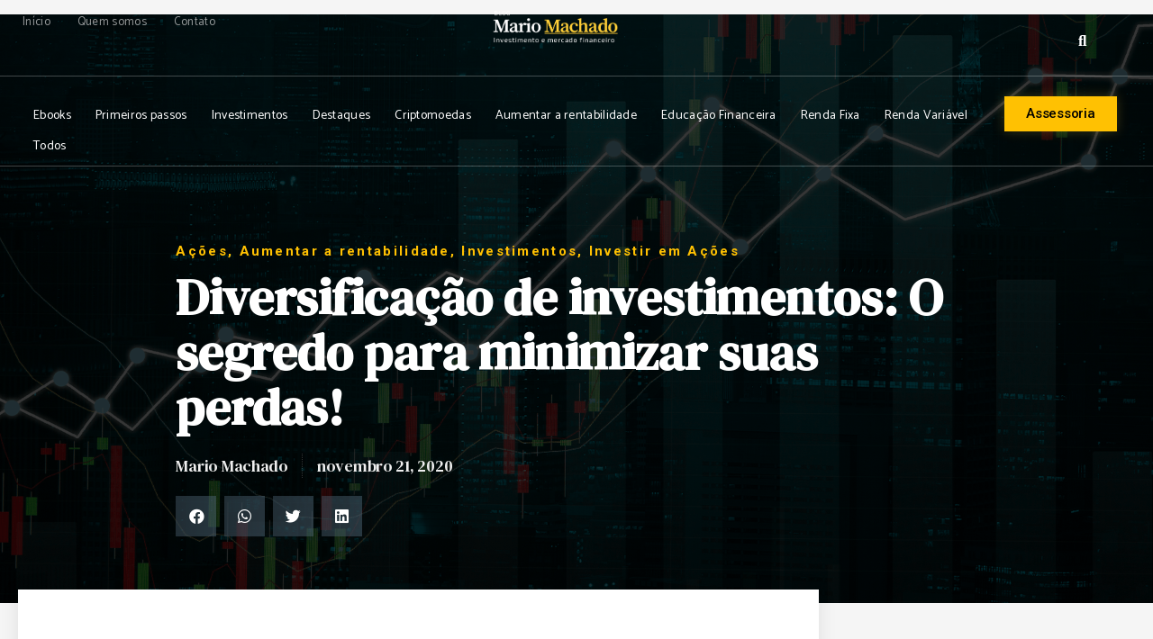

--- FILE ---
content_type: text/html; charset=UTF-8
request_url: https://mario-machado.com/blog/diversificacao-de-investimentos-o-segredo-para-minimizar-suas-perdas/
body_size: 36754
content:
<!DOCTYPE html>
<html lang="pt-BR">
<head>
	<meta charset="UTF-8">
	<meta name="viewport" content="width=device-width, initial-scale=1.0, viewport-fit=cover" />		<meta name='robots' content='index, follow, max-image-preview:large, max-snippet:-1, max-video-preview:-1' />

	<!-- This site is optimized with the Yoast SEO plugin v19.7.1 - https://yoast.com/wordpress/plugins/seo/ -->
	<title>Diversificação de investimentos: O segredo para minimizar suas perdas!</title>
	<meta name="description" content="Você já ouviu a expressão &quot;Não coloque todos os ovos em uma cesta&quot;? Confira o que essa frase tem a ver com diversificação de investimentos." />
	<link rel="canonical" href="https://mario-machado.com/blog/diversificacao-de-investimentos-o-segredo-para-minimizar-suas-perdas/" />
	<meta property="og:locale" content="pt_BR" />
	<meta property="og:type" content="article" />
	<meta property="og:title" content="Diversificação de investimentos: O segredo para minimizar suas perdas!" />
	<meta property="og:description" content="Você já ouviu a expressão &quot;Não coloque todos os ovos em uma cesta&quot;? Confira o que essa frase tem a ver com diversificação de investimentos." />
	<meta property="og:url" content="https://mario-machado.com/blog/diversificacao-de-investimentos-o-segredo-para-minimizar-suas-perdas/" />
	<meta property="og:site_name" content="Mario Machado - Blog sobre investimentos e mercado financeiro" />
	<meta property="article:published_time" content="2020-11-21T18:08:09+00:00" />
	<meta property="article:modified_time" content="2022-07-19T18:37:18+00:00" />
	<meta property="og:image" content="https://mario-machado.com/blog/wp-content/uploads/2021/05/diversificacao-de-investimentos-O-segredo-para-minimizar-suas-perdas.png" />
	<meta property="og:image:width" content="1920" />
	<meta property="og:image:height" content="1094" />
	<meta property="og:image:type" content="image/png" />
	<meta name="author" content="Mario Machado" />
	<meta name="twitter:card" content="summary_large_image" />
	<meta name="twitter:label1" content="Escrito por" />
	<meta name="twitter:data1" content="Mario Machado" />
	<meta name="twitter:label2" content="Est. tempo de leitura" />
	<meta name="twitter:data2" content="6 minutos" />
	<script type="application/ld+json" class="yoast-schema-graph">{"@context":"https://schema.org","@graph":[{"@type":"Article","@id":"https://mario-machado.com/blog/diversificacao-de-investimentos-o-segredo-para-minimizar-suas-perdas/#article","isPartOf":{"@id":"https://mario-machado.com/blog/diversificacao-de-investimentos-o-segredo-para-minimizar-suas-perdas/"},"author":{"name":"Mario Machado","@id":"https://mario-machado.com/blog/#/schema/person/99459a4fa2269803f204eefa54385167"},"headline":"Diversificação de investimentos: O segredo para minimizar suas perdas!","datePublished":"2020-11-21T18:08:09+00:00","dateModified":"2022-07-19T18:37:18+00:00","mainEntityOfPage":{"@id":"https://mario-machado.com/blog/diversificacao-de-investimentos-o-segredo-para-minimizar-suas-perdas/"},"wordCount":1084,"commentCount":41,"publisher":{"@id":"https://mario-machado.com/blog/#organization"},"image":{"@id":"https://mario-machado.com/blog/diversificacao-de-investimentos-o-segredo-para-minimizar-suas-perdas/#primaryimage"},"thumbnailUrl":"https://mario-machado.com/blog/wp-content/uploads/2021/05/diversificacao-de-investimentos-O-segredo-para-minimizar-suas-perdas.png","articleSection":["Ações","Aumentar a rentabilidade","Investimentos","Investir em Ações"],"inLanguage":"pt-BR","potentialAction":[{"@type":"CommentAction","name":"Comment","target":["https://mario-machado.com/blog/diversificacao-de-investimentos-o-segredo-para-minimizar-suas-perdas/#respond"]}]},{"@type":"WebPage","@id":"https://mario-machado.com/blog/diversificacao-de-investimentos-o-segredo-para-minimizar-suas-perdas/","url":"https://mario-machado.com/blog/diversificacao-de-investimentos-o-segredo-para-minimizar-suas-perdas/","name":"Diversificação de investimentos: O segredo para minimizar suas perdas!","isPartOf":{"@id":"https://mario-machado.com/blog/#website"},"primaryImageOfPage":{"@id":"https://mario-machado.com/blog/diversificacao-de-investimentos-o-segredo-para-minimizar-suas-perdas/#primaryimage"},"image":{"@id":"https://mario-machado.com/blog/diversificacao-de-investimentos-o-segredo-para-minimizar-suas-perdas/#primaryimage"},"thumbnailUrl":"https://mario-machado.com/blog/wp-content/uploads/2021/05/diversificacao-de-investimentos-O-segredo-para-minimizar-suas-perdas.png","datePublished":"2020-11-21T18:08:09+00:00","dateModified":"2022-07-19T18:37:18+00:00","description":"Você já ouviu a expressão \"Não coloque todos os ovos em uma cesta\"? Confira o que essa frase tem a ver com diversificação de investimentos.","breadcrumb":{"@id":"https://mario-machado.com/blog/diversificacao-de-investimentos-o-segredo-para-minimizar-suas-perdas/#breadcrumb"},"inLanguage":"pt-BR","potentialAction":[{"@type":"ReadAction","target":["https://mario-machado.com/blog/diversificacao-de-investimentos-o-segredo-para-minimizar-suas-perdas/"]}]},{"@type":"ImageObject","inLanguage":"pt-BR","@id":"https://mario-machado.com/blog/diversificacao-de-investimentos-o-segredo-para-minimizar-suas-perdas/#primaryimage","url":"https://mario-machado.com/blog/wp-content/uploads/2021/05/diversificacao-de-investimentos-O-segredo-para-minimizar-suas-perdas.png","contentUrl":"https://mario-machado.com/blog/wp-content/uploads/2021/05/diversificacao-de-investimentos-O-segredo-para-minimizar-suas-perdas.png","width":1920,"height":1094},{"@type":"BreadcrumbList","@id":"https://mario-machado.com/blog/diversificacao-de-investimentos-o-segredo-para-minimizar-suas-perdas/#breadcrumb","itemListElement":[{"@type":"ListItem","position":1,"name":"Início","item":"https://mario-machado.com/blog/"},{"@type":"ListItem","position":2,"name":"Diversificação de investimentos: O segredo para minimizar suas perdas!"}]},{"@type":"WebSite","@id":"https://mario-machado.com/blog/#website","url":"https://mario-machado.com/blog/","name":"Mario Machado - Blog sobre investimentos e mercado financeiro","description":"Nosso blog traz informações sobre investimentos, escrito por quem compreende o mercado financeiro do brasil e do mundo.","publisher":{"@id":"https://mario-machado.com/blog/#organization"},"potentialAction":[{"@type":"SearchAction","target":{"@type":"EntryPoint","urlTemplate":"https://mario-machado.com/blog/?s={search_term_string}"},"query-input":"required name=search_term_string"}],"inLanguage":"pt-BR"},{"@type":"Organization","@id":"https://mario-machado.com/blog/#organization","name":"Mario Machado - Blog sobre investimentos e mercado financeiro","url":"https://mario-machado.com/blog/","sameAs":[],"logo":{"@type":"ImageObject","inLanguage":"pt-BR","@id":"https://mario-machado.com/blog/#/schema/logo/image/","url":"https://mario-machado.com/blog/wp-content/uploads/2022/06/cropped-logo-mario-machado-blog.png","contentUrl":"https://mario-machado.com/blog/wp-content/uploads/2022/06/cropped-logo-mario-machado-blog.png","width":389,"height":112,"caption":"Mario Machado - Blog sobre investimentos e mercado financeiro"},"image":{"@id":"https://mario-machado.com/blog/#/schema/logo/image/"}},{"@type":"Person","@id":"https://mario-machado.com/blog/#/schema/person/99459a4fa2269803f204eefa54385167","name":"Mario Machado","image":{"@type":"ImageObject","inLanguage":"pt-BR","@id":"https://mario-machado.com/blog/#/schema/person/image/","url":"https://mario-machado.com/blog/wp-content/uploads/2021/05/Captura-de-Tela-2021-05-14-às-11.23.37-96x96.png","contentUrl":"https://mario-machado.com/blog/wp-content/uploads/2021/05/Captura-de-Tela-2021-05-14-às-11.23.37-96x96.png","caption":"Mario Machado"},"description":"Muito prazer! Meu nome é Mario Machado, sou graduado em Direito e sou especialista em assessoria de investimentos. Para mim, investir é uma arte.","url":"https://mario-machado.com/blog/author/mario-machado/"}]}</script>
	<!-- / Yoast SEO plugin. -->


<link rel="amphtml" href="https://mario-machado.com/blog/diversificacao-de-investimentos-o-segredo-para-minimizar-suas-perdas/amp/" /><meta name="generator" content="AMP for WP 1.0.77.51"/><link href='https://fonts.gstatic.com' crossorigin rel='preconnect' />
<link rel="alternate" type="application/rss+xml" title="Feed para Mario Machado - Blog sobre investimentos e mercado financeiro &raquo;" href="https://mario-machado.com/blog/feed/" />
<link rel="alternate" type="application/rss+xml" title="Feed de comentários para Mario Machado - Blog sobre investimentos e mercado financeiro &raquo;" href="https://mario-machado.com/blog/comments/feed/" />
<link rel="alternate" type="application/rss+xml" title="Feed de comentários para Mario Machado - Blog sobre investimentos e mercado financeiro &raquo; Diversificação de investimentos: O segredo para minimizar suas perdas!" href="https://mario-machado.com/blog/diversificacao-de-investimentos-o-segredo-para-minimizar-suas-perdas/feed/" />
<link rel="alternate" title="oEmbed (JSON)" type="application/json+oembed" href="https://mario-machado.com/blog/wp-json/oembed/1.0/embed?url=https%3A%2F%2Fmario-machado.com%2Fblog%2Fdiversificacao-de-investimentos-o-segredo-para-minimizar-suas-perdas%2F" />
<link rel="alternate" title="oEmbed (XML)" type="text/xml+oembed" href="https://mario-machado.com/blog/wp-json/oembed/1.0/embed?url=https%3A%2F%2Fmario-machado.com%2Fblog%2Fdiversificacao-de-investimentos-o-segredo-para-minimizar-suas-perdas%2F&#038;format=xml" />
<style id='wp-img-auto-sizes-contain-inline-css'>
img:is([sizes=auto i],[sizes^="auto," i]){contain-intrinsic-size:3000px 1500px}
/*# sourceURL=wp-img-auto-sizes-contain-inline-css */
</style>
<style id='wp-emoji-styles-inline-css'>

	img.wp-smiley, img.emoji {
		display: inline !important;
		border: none !important;
		box-shadow: none !important;
		height: 1em !important;
		width: 1em !important;
		margin: 0 0.07em !important;
		vertical-align: -0.1em !important;
		background: none !important;
		padding: 0 !important;
	}
/*# sourceURL=wp-emoji-styles-inline-css */
</style>
<link rel='stylesheet' id='wp-block-library-css' href='https://mario-machado.com/blog/wp-includes/css/dist/block-library/style.min.css?ver=6.9' media='all' />

<style id='classic-theme-styles-inline-css'>
/*! This file is auto-generated */
.wp-block-button__link{color:#fff;background-color:#32373c;border-radius:9999px;box-shadow:none;text-decoration:none;padding:calc(.667em + 2px) calc(1.333em + 2px);font-size:1.125em}.wp-block-file__button{background:#32373c;color:#fff;text-decoration:none}
/*# sourceURL=/wp-includes/css/classic-themes.min.css */
</style>
<link rel='stylesheet' id='jet-engine-frontend-css' href='https://mario-machado.com/blog/wp-content/plugins/jet-engine/assets/css/frontend.css?ver=3.0.0' media='all' />
<link rel='stylesheet' id='twentytwenty-style-css' href='https://mario-machado.com/blog/wp-content/themes/twentytwenty/style.css?ver=2.0' media='all' />
<style id='twentytwenty-style-inline-css'>
.color-accent,.color-accent-hover:hover,.color-accent-hover:focus,:root .has-accent-color,.has-drop-cap:not(:focus):first-letter,.wp-block-button.is-style-outline,a { color: #cd2653; }blockquote,.border-color-accent,.border-color-accent-hover:hover,.border-color-accent-hover:focus { border-color: #cd2653; }button,.button,.faux-button,.wp-block-button__link,.wp-block-file .wp-block-file__button,input[type="button"],input[type="reset"],input[type="submit"],.bg-accent,.bg-accent-hover:hover,.bg-accent-hover:focus,:root .has-accent-background-color,.comment-reply-link { background-color: #cd2653; }.fill-children-accent,.fill-children-accent * { fill: #cd2653; }body,.entry-title a,:root .has-primary-color { color: #000000; }:root .has-primary-background-color { background-color: #000000; }cite,figcaption,.wp-caption-text,.post-meta,.entry-content .wp-block-archives li,.entry-content .wp-block-categories li,.entry-content .wp-block-latest-posts li,.wp-block-latest-comments__comment-date,.wp-block-latest-posts__post-date,.wp-block-embed figcaption,.wp-block-image figcaption,.wp-block-pullquote cite,.comment-metadata,.comment-respond .comment-notes,.comment-respond .logged-in-as,.pagination .dots,.entry-content hr:not(.has-background),hr.styled-separator,:root .has-secondary-color { color: #6d6d6d; }:root .has-secondary-background-color { background-color: #6d6d6d; }pre,fieldset,input,textarea,table,table *,hr { border-color: #dcd7ca; }caption,code,code,kbd,samp,.wp-block-table.is-style-stripes tbody tr:nth-child(odd),:root .has-subtle-background-background-color { background-color: #dcd7ca; }.wp-block-table.is-style-stripes { border-bottom-color: #dcd7ca; }.wp-block-latest-posts.is-grid li { border-top-color: #dcd7ca; }:root .has-subtle-background-color { color: #dcd7ca; }body:not(.overlay-header) .primary-menu > li > a,body:not(.overlay-header) .primary-menu > li > .icon,.modal-menu a,.footer-menu a, .footer-widgets a,#site-footer .wp-block-button.is-style-outline,.wp-block-pullquote:before,.singular:not(.overlay-header) .entry-header a,.archive-header a,.header-footer-group .color-accent,.header-footer-group .color-accent-hover:hover { color: #cd2653; }.social-icons a,#site-footer button:not(.toggle),#site-footer .button,#site-footer .faux-button,#site-footer .wp-block-button__link,#site-footer .wp-block-file__button,#site-footer input[type="button"],#site-footer input[type="reset"],#site-footer input[type="submit"] { background-color: #cd2653; }.header-footer-group,body:not(.overlay-header) #site-header .toggle,.menu-modal .toggle { color: #000000; }body:not(.overlay-header) .primary-menu ul { background-color: #000000; }body:not(.overlay-header) .primary-menu > li > ul:after { border-bottom-color: #000000; }body:not(.overlay-header) .primary-menu ul ul:after { border-left-color: #000000; }.site-description,body:not(.overlay-header) .toggle-inner .toggle-text,.widget .post-date,.widget .rss-date,.widget_archive li,.widget_categories li,.widget cite,.widget_pages li,.widget_meta li,.widget_nav_menu li,.powered-by-wordpress,.to-the-top,.singular .entry-header .post-meta,.singular:not(.overlay-header) .entry-header .post-meta a { color: #6d6d6d; }.header-footer-group pre,.header-footer-group fieldset,.header-footer-group input,.header-footer-group textarea,.header-footer-group table,.header-footer-group table *,.footer-nav-widgets-wrapper,#site-footer,.menu-modal nav *,.footer-widgets-outer-wrapper,.footer-top { border-color: #dcd7ca; }.header-footer-group table caption,body:not(.overlay-header) .header-inner .toggle-wrapper::before { background-color: #dcd7ca; }
/*# sourceURL=twentytwenty-style-inline-css */
</style>
<link rel='stylesheet' id='twentytwenty-print-style-css' href='https://mario-machado.com/blog/wp-content/themes/twentytwenty/print.css?ver=2.0' media='print' />
<link rel='stylesheet' id='jet-blocks-css' href='https://mario-machado.com/blog/wp-content/plugins/jet-blocks/assets/css/jet-blocks.css?ver=1.3.2' media='all' />
<link rel='stylesheet' id='elementor-icons-css' href='https://mario-machado.com/blog/wp-content/plugins/elementor/assets/lib/eicons/css/elementor-icons.min.css?ver=5.16.0' media='all' />
<link rel='stylesheet' id='elementor-frontend-css' href='https://mario-machado.com/blog/wp-content/plugins/elementor/assets/css/frontend.min.css?ver=3.7.7' media='all' />
<style id='elementor-frontend-inline-css'>
@-webkit-keyframes ha_fadeIn{0%{opacity:0}to{opacity:1}}@keyframes ha_fadeIn{0%{opacity:0}to{opacity:1}}@-webkit-keyframes ha_zoomIn{0%{opacity:0;-webkit-transform:scale3d(.3,.3,.3);transform:scale3d(.3,.3,.3)}50%{opacity:1}}@keyframes ha_zoomIn{0%{opacity:0;-webkit-transform:scale3d(.3,.3,.3);transform:scale3d(.3,.3,.3)}50%{opacity:1}}@-webkit-keyframes ha_rollIn{0%{opacity:0;-webkit-transform:translate3d(-100%,0,0) rotate3d(0,0,1,-120deg);transform:translate3d(-100%,0,0) rotate3d(0,0,1,-120deg)}to{opacity:1}}@keyframes ha_rollIn{0%{opacity:0;-webkit-transform:translate3d(-100%,0,0) rotate3d(0,0,1,-120deg);transform:translate3d(-100%,0,0) rotate3d(0,0,1,-120deg)}to{opacity:1}}@-webkit-keyframes ha_bounce{0%,20%,53%,to{-webkit-animation-timing-function:cubic-bezier(.215,.61,.355,1);animation-timing-function:cubic-bezier(.215,.61,.355,1)}40%,43%{-webkit-transform:translate3d(0,-30px,0) scaleY(1.1);transform:translate3d(0,-30px,0) scaleY(1.1);-webkit-animation-timing-function:cubic-bezier(.755,.05,.855,.06);animation-timing-function:cubic-bezier(.755,.05,.855,.06)}70%{-webkit-transform:translate3d(0,-15px,0) scaleY(1.05);transform:translate3d(0,-15px,0) scaleY(1.05);-webkit-animation-timing-function:cubic-bezier(.755,.05,.855,.06);animation-timing-function:cubic-bezier(.755,.05,.855,.06)}80%{-webkit-transition-timing-function:cubic-bezier(.215,.61,.355,1);transition-timing-function:cubic-bezier(.215,.61,.355,1);-webkit-transform:translate3d(0,0,0) scaleY(.95);transform:translate3d(0,0,0) scaleY(.95)}90%{-webkit-transform:translate3d(0,-4px,0) scaleY(1.02);transform:translate3d(0,-4px,0) scaleY(1.02)}}@keyframes ha_bounce{0%,20%,53%,to{-webkit-animation-timing-function:cubic-bezier(.215,.61,.355,1);animation-timing-function:cubic-bezier(.215,.61,.355,1)}40%,43%{-webkit-transform:translate3d(0,-30px,0) scaleY(1.1);transform:translate3d(0,-30px,0) scaleY(1.1);-webkit-animation-timing-function:cubic-bezier(.755,.05,.855,.06);animation-timing-function:cubic-bezier(.755,.05,.855,.06)}70%{-webkit-transform:translate3d(0,-15px,0) scaleY(1.05);transform:translate3d(0,-15px,0) scaleY(1.05);-webkit-animation-timing-function:cubic-bezier(.755,.05,.855,.06);animation-timing-function:cubic-bezier(.755,.05,.855,.06)}80%{-webkit-transition-timing-function:cubic-bezier(.215,.61,.355,1);transition-timing-function:cubic-bezier(.215,.61,.355,1);-webkit-transform:translate3d(0,0,0) scaleY(.95);transform:translate3d(0,0,0) scaleY(.95)}90%{-webkit-transform:translate3d(0,-4px,0) scaleY(1.02);transform:translate3d(0,-4px,0) scaleY(1.02)}}@-webkit-keyframes ha_bounceIn{0%,20%,40%,60%,80%,to{-webkit-animation-timing-function:cubic-bezier(.215,.61,.355,1);animation-timing-function:cubic-bezier(.215,.61,.355,1)}0%{opacity:0;-webkit-transform:scale3d(.3,.3,.3);transform:scale3d(.3,.3,.3)}20%{-webkit-transform:scale3d(1.1,1.1,1.1);transform:scale3d(1.1,1.1,1.1)}40%{-webkit-transform:scale3d(.9,.9,.9);transform:scale3d(.9,.9,.9)}60%{opacity:1;-webkit-transform:scale3d(1.03,1.03,1.03);transform:scale3d(1.03,1.03,1.03)}80%{-webkit-transform:scale3d(.97,.97,.97);transform:scale3d(.97,.97,.97)}to{opacity:1}}@keyframes ha_bounceIn{0%,20%,40%,60%,80%,to{-webkit-animation-timing-function:cubic-bezier(.215,.61,.355,1);animation-timing-function:cubic-bezier(.215,.61,.355,1)}0%{opacity:0;-webkit-transform:scale3d(.3,.3,.3);transform:scale3d(.3,.3,.3)}20%{-webkit-transform:scale3d(1.1,1.1,1.1);transform:scale3d(1.1,1.1,1.1)}40%{-webkit-transform:scale3d(.9,.9,.9);transform:scale3d(.9,.9,.9)}60%{opacity:1;-webkit-transform:scale3d(1.03,1.03,1.03);transform:scale3d(1.03,1.03,1.03)}80%{-webkit-transform:scale3d(.97,.97,.97);transform:scale3d(.97,.97,.97)}to{opacity:1}}@-webkit-keyframes ha_flipInX{0%{opacity:0;-webkit-transform:perspective(400px) rotate3d(1,0,0,90deg);transform:perspective(400px) rotate3d(1,0,0,90deg);-webkit-animation-timing-function:ease-in;animation-timing-function:ease-in}40%{-webkit-transform:perspective(400px) rotate3d(1,0,0,-20deg);transform:perspective(400px) rotate3d(1,0,0,-20deg);-webkit-animation-timing-function:ease-in;animation-timing-function:ease-in}60%{opacity:1;-webkit-transform:perspective(400px) rotate3d(1,0,0,10deg);transform:perspective(400px) rotate3d(1,0,0,10deg)}80%{-webkit-transform:perspective(400px) rotate3d(1,0,0,-5deg);transform:perspective(400px) rotate3d(1,0,0,-5deg)}}@keyframes ha_flipInX{0%{opacity:0;-webkit-transform:perspective(400px) rotate3d(1,0,0,90deg);transform:perspective(400px) rotate3d(1,0,0,90deg);-webkit-animation-timing-function:ease-in;animation-timing-function:ease-in}40%{-webkit-transform:perspective(400px) rotate3d(1,0,0,-20deg);transform:perspective(400px) rotate3d(1,0,0,-20deg);-webkit-animation-timing-function:ease-in;animation-timing-function:ease-in}60%{opacity:1;-webkit-transform:perspective(400px) rotate3d(1,0,0,10deg);transform:perspective(400px) rotate3d(1,0,0,10deg)}80%{-webkit-transform:perspective(400px) rotate3d(1,0,0,-5deg);transform:perspective(400px) rotate3d(1,0,0,-5deg)}}@-webkit-keyframes ha_flipInY{0%{opacity:0;-webkit-transform:perspective(400px) rotate3d(0,1,0,90deg);transform:perspective(400px) rotate3d(0,1,0,90deg);-webkit-animation-timing-function:ease-in;animation-timing-function:ease-in}40%{-webkit-transform:perspective(400px) rotate3d(0,1,0,-20deg);transform:perspective(400px) rotate3d(0,1,0,-20deg);-webkit-animation-timing-function:ease-in;animation-timing-function:ease-in}60%{opacity:1;-webkit-transform:perspective(400px) rotate3d(0,1,0,10deg);transform:perspective(400px) rotate3d(0,1,0,10deg)}80%{-webkit-transform:perspective(400px) rotate3d(0,1,0,-5deg);transform:perspective(400px) rotate3d(0,1,0,-5deg)}}@keyframes ha_flipInY{0%{opacity:0;-webkit-transform:perspective(400px) rotate3d(0,1,0,90deg);transform:perspective(400px) rotate3d(0,1,0,90deg);-webkit-animation-timing-function:ease-in;animation-timing-function:ease-in}40%{-webkit-transform:perspective(400px) rotate3d(0,1,0,-20deg);transform:perspective(400px) rotate3d(0,1,0,-20deg);-webkit-animation-timing-function:ease-in;animation-timing-function:ease-in}60%{opacity:1;-webkit-transform:perspective(400px) rotate3d(0,1,0,10deg);transform:perspective(400px) rotate3d(0,1,0,10deg)}80%{-webkit-transform:perspective(400px) rotate3d(0,1,0,-5deg);transform:perspective(400px) rotate3d(0,1,0,-5deg)}}@-webkit-keyframes ha_swing{20%{-webkit-transform:rotate3d(0,0,1,15deg);transform:rotate3d(0,0,1,15deg)}40%{-webkit-transform:rotate3d(0,0,1,-10deg);transform:rotate3d(0,0,1,-10deg)}60%{-webkit-transform:rotate3d(0,0,1,5deg);transform:rotate3d(0,0,1,5deg)}80%{-webkit-transform:rotate3d(0,0,1,-5deg);transform:rotate3d(0,0,1,-5deg)}}@keyframes ha_swing{20%{-webkit-transform:rotate3d(0,0,1,15deg);transform:rotate3d(0,0,1,15deg)}40%{-webkit-transform:rotate3d(0,0,1,-10deg);transform:rotate3d(0,0,1,-10deg)}60%{-webkit-transform:rotate3d(0,0,1,5deg);transform:rotate3d(0,0,1,5deg)}80%{-webkit-transform:rotate3d(0,0,1,-5deg);transform:rotate3d(0,0,1,-5deg)}}@-webkit-keyframes ha_slideInDown{0%{visibility:visible;-webkit-transform:translate3d(0,-100%,0);transform:translate3d(0,-100%,0)}}@keyframes ha_slideInDown{0%{visibility:visible;-webkit-transform:translate3d(0,-100%,0);transform:translate3d(0,-100%,0)}}@-webkit-keyframes ha_slideInUp{0%{visibility:visible;-webkit-transform:translate3d(0,100%,0);transform:translate3d(0,100%,0)}}@keyframes ha_slideInUp{0%{visibility:visible;-webkit-transform:translate3d(0,100%,0);transform:translate3d(0,100%,0)}}@-webkit-keyframes ha_slideInLeft{0%{visibility:visible;-webkit-transform:translate3d(-100%,0,0);transform:translate3d(-100%,0,0)}}@keyframes ha_slideInLeft{0%{visibility:visible;-webkit-transform:translate3d(-100%,0,0);transform:translate3d(-100%,0,0)}}@-webkit-keyframes ha_slideInRight{0%{visibility:visible;-webkit-transform:translate3d(100%,0,0);transform:translate3d(100%,0,0)}}@keyframes ha_slideInRight{0%{visibility:visible;-webkit-transform:translate3d(100%,0,0);transform:translate3d(100%,0,0)}}.ha_fadeIn{-webkit-animation-name:ha_fadeIn;animation-name:ha_fadeIn}.ha_zoomIn{-webkit-animation-name:ha_zoomIn;animation-name:ha_zoomIn}.ha_rollIn{-webkit-animation-name:ha_rollIn;animation-name:ha_rollIn}.ha_bounce{-webkit-transform-origin:center bottom;-ms-transform-origin:center bottom;transform-origin:center bottom;-webkit-animation-name:ha_bounce;animation-name:ha_bounce}.ha_bounceIn{-webkit-animation-name:ha_bounceIn;animation-name:ha_bounceIn;-webkit-animation-duration:.75s;-webkit-animation-duration:calc(var(--animate-duration)*.75);animation-duration:.75s;animation-duration:calc(var(--animate-duration)*.75)}.ha_flipInX,.ha_flipInY{-webkit-animation-name:ha_flipInX;animation-name:ha_flipInX;-webkit-backface-visibility:visible!important;backface-visibility:visible!important}.ha_flipInY{-webkit-animation-name:ha_flipInY;animation-name:ha_flipInY}.ha_swing{-webkit-transform-origin:top center;-ms-transform-origin:top center;transform-origin:top center;-webkit-animation-name:ha_swing;animation-name:ha_swing}.ha_slideInDown{-webkit-animation-name:ha_slideInDown;animation-name:ha_slideInDown}.ha_slideInUp{-webkit-animation-name:ha_slideInUp;animation-name:ha_slideInUp}.ha_slideInLeft{-webkit-animation-name:ha_slideInLeft;animation-name:ha_slideInLeft}.ha_slideInRight{-webkit-animation-name:ha_slideInRight;animation-name:ha_slideInRight}.ha-css-transform-yes{-webkit-transition-duration:var(--ha-tfx-transition-duration, .2s);transition-duration:var(--ha-tfx-transition-duration, .2s);-webkit-transition-property:-webkit-transform;transition-property:transform;transition-property:transform,-webkit-transform;-webkit-transform:translate(var(--ha-tfx-translate-x, 0),var(--ha-tfx-translate-y, 0)) scale(var(--ha-tfx-scale-x, 1),var(--ha-tfx-scale-y, 1)) skew(var(--ha-tfx-skew-x, 0),var(--ha-tfx-skew-y, 0)) rotateX(var(--ha-tfx-rotate-x, 0)) rotateY(var(--ha-tfx-rotate-y, 0)) rotateZ(var(--ha-tfx-rotate-z, 0));transform:translate(var(--ha-tfx-translate-x, 0),var(--ha-tfx-translate-y, 0)) scale(var(--ha-tfx-scale-x, 1),var(--ha-tfx-scale-y, 1)) skew(var(--ha-tfx-skew-x, 0),var(--ha-tfx-skew-y, 0)) rotateX(var(--ha-tfx-rotate-x, 0)) rotateY(var(--ha-tfx-rotate-y, 0)) rotateZ(var(--ha-tfx-rotate-z, 0))}.ha-css-transform-yes:hover{-webkit-transform:translate(var(--ha-tfx-translate-x-hover, var(--ha-tfx-translate-x, 0)),var(--ha-tfx-translate-y-hover, var(--ha-tfx-translate-y, 0))) scale(var(--ha-tfx-scale-x-hover, var(--ha-tfx-scale-x, 1)),var(--ha-tfx-scale-y-hover, var(--ha-tfx-scale-y, 1))) skew(var(--ha-tfx-skew-x-hover, var(--ha-tfx-skew-x, 0)),var(--ha-tfx-skew-y-hover, var(--ha-tfx-skew-y, 0))) rotateX(var(--ha-tfx-rotate-x-hover, var(--ha-tfx-rotate-x, 0))) rotateY(var(--ha-tfx-rotate-y-hover, var(--ha-tfx-rotate-y, 0))) rotateZ(var(--ha-tfx-rotate-z-hover, var(--ha-tfx-rotate-z, 0)));transform:translate(var(--ha-tfx-translate-x-hover, var(--ha-tfx-translate-x, 0)),var(--ha-tfx-translate-y-hover, var(--ha-tfx-translate-y, 0))) scale(var(--ha-tfx-scale-x-hover, var(--ha-tfx-scale-x, 1)),var(--ha-tfx-scale-y-hover, var(--ha-tfx-scale-y, 1))) skew(var(--ha-tfx-skew-x-hover, var(--ha-tfx-skew-x, 0)),var(--ha-tfx-skew-y-hover, var(--ha-tfx-skew-y, 0))) rotateX(var(--ha-tfx-rotate-x-hover, var(--ha-tfx-rotate-x, 0))) rotateY(var(--ha-tfx-rotate-y-hover, var(--ha-tfx-rotate-y, 0))) rotateZ(var(--ha-tfx-rotate-z-hover, var(--ha-tfx-rotate-z, 0)))}.happy-addon>.elementor-widget-container{word-wrap:break-word;overflow-wrap:break-word}.happy-addon>.elementor-widget-container,.happy-addon>.elementor-widget-container *{-webkit-box-sizing:border-box;box-sizing:border-box}.happy-addon p:empty{display:none}.happy-addon .elementor-inline-editing{min-height:auto!important}.happy-addon-pro img{max-width:100%;height:auto;-o-object-fit:cover;object-fit:cover}.ha-screen-reader-text{position:absolute;overflow:hidden;clip:rect(1px,1px,1px,1px);margin:-1px;padding:0;width:1px;height:1px;border:0;word-wrap:normal!important;-webkit-clip-path:inset(50%);clip-path:inset(50%)}.ha-has-bg-overlay>.elementor-widget-container{position:relative;z-index:1}.ha-has-bg-overlay>.elementor-widget-container:before{position:absolute;top:0;left:0;z-index:-1;width:100%;height:100%;content:""}.ha-popup--is-enabled .ha-js-popup,.ha-popup--is-enabled .ha-js-popup img{cursor:-webkit-zoom-in!important;cursor:zoom-in!important}.mfp-wrap .mfp-arrow,.mfp-wrap .mfp-close{background-color:transparent}.mfp-wrap .mfp-arrow:focus,.mfp-wrap .mfp-close:focus{outline-width:thin}.ha-advanced-tooltip-enable{position:relative;cursor:pointer;--ha-tooltip-arrow-color:black;--ha-tooltip-arrow-distance:0}.ha-advanced-tooltip-enable .ha-advanced-tooltip-content{position:absolute;z-index:999;display:none;padding:5px 0;width:120px;height:auto;border-radius:6px;background-color:#000;color:#fff;text-align:center;opacity:0}.ha-advanced-tooltip-enable .ha-advanced-tooltip-content::after{position:absolute;border-width:5px;border-style:solid;content:""}.ha-advanced-tooltip-enable .ha-advanced-tooltip-content.no-arrow::after{visibility:hidden}.ha-advanced-tooltip-enable .ha-advanced-tooltip-content.show{display:inline-block;opacity:1}.ha-advanced-tooltip-enable.ha-advanced-tooltip-top .ha-advanced-tooltip-content,body[data-elementor-device-mode=tablet] .ha-advanced-tooltip-enable.ha-advanced-tooltip-tablet-top .ha-advanced-tooltip-content{top:unset;right:0;bottom:calc(101% + var(--ha-tooltip-arrow-distance));left:0;margin:0 auto}.ha-advanced-tooltip-enable.ha-advanced-tooltip-top .ha-advanced-tooltip-content::after,body[data-elementor-device-mode=tablet] .ha-advanced-tooltip-enable.ha-advanced-tooltip-tablet-top .ha-advanced-tooltip-content::after{top:100%;right:unset;bottom:unset;left:50%;border-color:var(--ha-tooltip-arrow-color) transparent transparent transparent;-webkit-transform:translateX(-50%);-ms-transform:translateX(-50%);transform:translateX(-50%)}.ha-advanced-tooltip-enable.ha-advanced-tooltip-bottom .ha-advanced-tooltip-content,body[data-elementor-device-mode=tablet] .ha-advanced-tooltip-enable.ha-advanced-tooltip-tablet-bottom .ha-advanced-tooltip-content{top:calc(101% + var(--ha-tooltip-arrow-distance));right:0;bottom:unset;left:0;margin:0 auto}.ha-advanced-tooltip-enable.ha-advanced-tooltip-bottom .ha-advanced-tooltip-content::after,body[data-elementor-device-mode=tablet] .ha-advanced-tooltip-enable.ha-advanced-tooltip-tablet-bottom .ha-advanced-tooltip-content::after{top:unset;right:unset;bottom:100%;left:50%;border-color:transparent transparent var(--ha-tooltip-arrow-color) transparent;-webkit-transform:translateX(-50%);-ms-transform:translateX(-50%);transform:translateX(-50%)}.ha-advanced-tooltip-enable.ha-advanced-tooltip-left .ha-advanced-tooltip-content,body[data-elementor-device-mode=tablet] .ha-advanced-tooltip-enable.ha-advanced-tooltip-tablet-left .ha-advanced-tooltip-content{top:50%;right:calc(101% + var(--ha-tooltip-arrow-distance));bottom:unset;left:unset;-webkit-transform:translateY(-50%);-ms-transform:translateY(-50%);transform:translateY(-50%)}.ha-advanced-tooltip-enable.ha-advanced-tooltip-left .ha-advanced-tooltip-content::after,body[data-elementor-device-mode=tablet] .ha-advanced-tooltip-enable.ha-advanced-tooltip-tablet-left .ha-advanced-tooltip-content::after{top:50%;right:unset;bottom:unset;left:100%;border-color:transparent transparent transparent var(--ha-tooltip-arrow-color);-webkit-transform:translateY(-50%);-ms-transform:translateY(-50%);transform:translateY(-50%)}.ha-advanced-tooltip-enable.ha-advanced-tooltip-right .ha-advanced-tooltip-content,body[data-elementor-device-mode=tablet] .ha-advanced-tooltip-enable.ha-advanced-tooltip-tablet-right .ha-advanced-tooltip-content{top:50%;right:unset;bottom:unset;left:calc(101% + var(--ha-tooltip-arrow-distance));-webkit-transform:translateY(-50%);-ms-transform:translateY(-50%);transform:translateY(-50%)}.ha-advanced-tooltip-enable.ha-advanced-tooltip-right .ha-advanced-tooltip-content::after,body[data-elementor-device-mode=tablet] .ha-advanced-tooltip-enable.ha-advanced-tooltip-tablet-right .ha-advanced-tooltip-content::after{top:50%;right:100%;bottom:unset;left:unset;border-color:transparent var(--ha-tooltip-arrow-color) transparent transparent;-webkit-transform:translateY(-50%);-ms-transform:translateY(-50%);transform:translateY(-50%)}body[data-elementor-device-mode=mobile] .ha-advanced-tooltip-enable.ha-advanced-tooltip-mobile-top .ha-advanced-tooltip-content{top:unset;right:0;bottom:calc(101% + var(--ha-tooltip-arrow-distance));left:0;margin:0 auto}body[data-elementor-device-mode=mobile] .ha-advanced-tooltip-enable.ha-advanced-tooltip-mobile-top .ha-advanced-tooltip-content::after{top:100%;right:unset;bottom:unset;left:50%;border-color:var(--ha-tooltip-arrow-color) transparent transparent transparent;-webkit-transform:translateX(-50%);-ms-transform:translateX(-50%);transform:translateX(-50%)}body[data-elementor-device-mode=mobile] .ha-advanced-tooltip-enable.ha-advanced-tooltip-mobile-bottom .ha-advanced-tooltip-content{top:calc(101% + var(--ha-tooltip-arrow-distance));right:0;bottom:unset;left:0;margin:0 auto}body[data-elementor-device-mode=mobile] .ha-advanced-tooltip-enable.ha-advanced-tooltip-mobile-bottom .ha-advanced-tooltip-content::after{top:unset;right:unset;bottom:100%;left:50%;border-color:transparent transparent var(--ha-tooltip-arrow-color) transparent;-webkit-transform:translateX(-50%);-ms-transform:translateX(-50%);transform:translateX(-50%)}body[data-elementor-device-mode=mobile] .ha-advanced-tooltip-enable.ha-advanced-tooltip-mobile-left .ha-advanced-tooltip-content{top:50%;right:calc(101% + var(--ha-tooltip-arrow-distance));bottom:unset;left:unset;-webkit-transform:translateY(-50%);-ms-transform:translateY(-50%);transform:translateY(-50%)}body[data-elementor-device-mode=mobile] .ha-advanced-tooltip-enable.ha-advanced-tooltip-mobile-left .ha-advanced-tooltip-content::after{top:50%;right:unset;bottom:unset;left:100%;border-color:transparent transparent transparent var(--ha-tooltip-arrow-color);-webkit-transform:translateY(-50%);-ms-transform:translateY(-50%);transform:translateY(-50%)}body[data-elementor-device-mode=mobile] .ha-advanced-tooltip-enable.ha-advanced-tooltip-mobile-right .ha-advanced-tooltip-content{top:50%;right:unset;bottom:unset;left:calc(101% + var(--ha-tooltip-arrow-distance));-webkit-transform:translateY(-50%);-ms-transform:translateY(-50%);transform:translateY(-50%)}body[data-elementor-device-mode=mobile] .ha-advanced-tooltip-enable.ha-advanced-tooltip-mobile-right .ha-advanced-tooltip-content::after{top:50%;right:100%;bottom:unset;left:unset;border-color:transparent var(--ha-tooltip-arrow-color) transparent transparent;-webkit-transform:translateY(-50%);-ms-transform:translateY(-50%);transform:translateY(-50%)}body.elementor-editor-active .happy-addon.ha-gravityforms .gform_wrapper{display:block!important}.ha-particle-wrapper{position:absolute;top:0;left:0;width:100%;height:100%}.ha-floating-element{position:fixed;z-index:999}.ha-floating-element-align-top-left .ha-floating-element{top:0;left:0}.ha-floating-element-align-top-right .ha-floating-element{top:0;right:0}.ha-floating-element-align-top-center .ha-floating-element{top:0;left:50%;-webkit-transform:translateX(-50%);-ms-transform:translateX(-50%);transform:translateX(-50%)}.ha-floating-element-align-middle-left .ha-floating-element{top:50%;left:0;-webkit-transform:translateY(-50%);-ms-transform:translateY(-50%);transform:translateY(-50%)}.ha-floating-element-align-middle-right .ha-floating-element{top:50%;right:0;-webkit-transform:translateY(-50%);-ms-transform:translateY(-50%);transform:translateY(-50%)}.ha-floating-element-align-bottom-left .ha-floating-element{bottom:0;left:0}.ha-floating-element-align-bottom-right .ha-floating-element{right:0;bottom:0}.ha-floating-element-align-bottom-center .ha-floating-element{bottom:0;left:50%;-webkit-transform:translateX(-50%);-ms-transform:translateX(-50%);transform:translateX(-50%)}.ha-editor-placeholder{padding:20px;border:5px double #f1f1f1;background:#f8f8f8;text-align:center;opacity:.5}.ha-editor-placeholder-title{margin-top:0;margin-bottom:8px;font-weight:700;font-size:16px}.ha-editor-placeholder-content{margin:0;font-size:12px}.ha-p-relative{position:relative}.ha-p-absolute{position:absolute}.ha-p-fixed{position:fixed}.ha-w-1{width:1%}.ha-h-1{height:1%}.ha-w-2{width:2%}.ha-h-2{height:2%}.ha-w-3{width:3%}.ha-h-3{height:3%}.ha-w-4{width:4%}.ha-h-4{height:4%}.ha-w-5{width:5%}.ha-h-5{height:5%}.ha-w-6{width:6%}.ha-h-6{height:6%}.ha-w-7{width:7%}.ha-h-7{height:7%}.ha-w-8{width:8%}.ha-h-8{height:8%}.ha-w-9{width:9%}.ha-h-9{height:9%}.ha-w-10{width:10%}.ha-h-10{height:10%}.ha-w-11{width:11%}.ha-h-11{height:11%}.ha-w-12{width:12%}.ha-h-12{height:12%}.ha-w-13{width:13%}.ha-h-13{height:13%}.ha-w-14{width:14%}.ha-h-14{height:14%}.ha-w-15{width:15%}.ha-h-15{height:15%}.ha-w-16{width:16%}.ha-h-16{height:16%}.ha-w-17{width:17%}.ha-h-17{height:17%}.ha-w-18{width:18%}.ha-h-18{height:18%}.ha-w-19{width:19%}.ha-h-19{height:19%}.ha-w-20{width:20%}.ha-h-20{height:20%}.ha-w-21{width:21%}.ha-h-21{height:21%}.ha-w-22{width:22%}.ha-h-22{height:22%}.ha-w-23{width:23%}.ha-h-23{height:23%}.ha-w-24{width:24%}.ha-h-24{height:24%}.ha-w-25{width:25%}.ha-h-25{height:25%}.ha-w-26{width:26%}.ha-h-26{height:26%}.ha-w-27{width:27%}.ha-h-27{height:27%}.ha-w-28{width:28%}.ha-h-28{height:28%}.ha-w-29{width:29%}.ha-h-29{height:29%}.ha-w-30{width:30%}.ha-h-30{height:30%}.ha-w-31{width:31%}.ha-h-31{height:31%}.ha-w-32{width:32%}.ha-h-32{height:32%}.ha-w-33{width:33%}.ha-h-33{height:33%}.ha-w-34{width:34%}.ha-h-34{height:34%}.ha-w-35{width:35%}.ha-h-35{height:35%}.ha-w-36{width:36%}.ha-h-36{height:36%}.ha-w-37{width:37%}.ha-h-37{height:37%}.ha-w-38{width:38%}.ha-h-38{height:38%}.ha-w-39{width:39%}.ha-h-39{height:39%}.ha-w-40{width:40%}.ha-h-40{height:40%}.ha-w-41{width:41%}.ha-h-41{height:41%}.ha-w-42{width:42%}.ha-h-42{height:42%}.ha-w-43{width:43%}.ha-h-43{height:43%}.ha-w-44{width:44%}.ha-h-44{height:44%}.ha-w-45{width:45%}.ha-h-45{height:45%}.ha-w-46{width:46%}.ha-h-46{height:46%}.ha-w-47{width:47%}.ha-h-47{height:47%}.ha-w-48{width:48%}.ha-h-48{height:48%}.ha-w-49{width:49%}.ha-h-49{height:49%}.ha-w-50{width:50%}.ha-h-50{height:50%}.ha-w-51{width:51%}.ha-h-51{height:51%}.ha-w-52{width:52%}.ha-h-52{height:52%}.ha-w-53{width:53%}.ha-h-53{height:53%}.ha-w-54{width:54%}.ha-h-54{height:54%}.ha-w-55{width:55%}.ha-h-55{height:55%}.ha-w-56{width:56%}.ha-h-56{height:56%}.ha-w-57{width:57%}.ha-h-57{height:57%}.ha-w-58{width:58%}.ha-h-58{height:58%}.ha-w-59{width:59%}.ha-h-59{height:59%}.ha-w-60{width:60%}.ha-h-60{height:60%}.ha-w-61{width:61%}.ha-h-61{height:61%}.ha-w-62{width:62%}.ha-h-62{height:62%}.ha-w-63{width:63%}.ha-h-63{height:63%}.ha-w-64{width:64%}.ha-h-64{height:64%}.ha-w-65{width:65%}.ha-h-65{height:65%}.ha-w-66{width:66%}.ha-h-66{height:66%}.ha-w-67{width:67%}.ha-h-67{height:67%}.ha-w-68{width:68%}.ha-h-68{height:68%}.ha-w-69{width:69%}.ha-h-69{height:69%}.ha-w-70{width:70%}.ha-h-70{height:70%}.ha-w-71{width:71%}.ha-h-71{height:71%}.ha-w-72{width:72%}.ha-h-72{height:72%}.ha-w-73{width:73%}.ha-h-73{height:73%}.ha-w-74{width:74%}.ha-h-74{height:74%}.ha-w-75{width:75%}.ha-h-75{height:75%}.ha-w-76{width:76%}.ha-h-76{height:76%}.ha-w-77{width:77%}.ha-h-77{height:77%}.ha-w-78{width:78%}.ha-h-78{height:78%}.ha-w-79{width:79%}.ha-h-79{height:79%}.ha-w-80{width:80%}.ha-h-80{height:80%}.ha-w-81{width:81%}.ha-h-81{height:81%}.ha-w-82{width:82%}.ha-h-82{height:82%}.ha-w-83{width:83%}.ha-h-83{height:83%}.ha-w-84{width:84%}.ha-h-84{height:84%}.ha-w-85{width:85%}.ha-h-85{height:85%}.ha-w-86{width:86%}.ha-h-86{height:86%}.ha-w-87{width:87%}.ha-h-87{height:87%}.ha-w-88{width:88%}.ha-h-88{height:88%}.ha-w-89{width:89%}.ha-h-89{height:89%}.ha-w-90{width:90%}.ha-h-90{height:90%}.ha-w-91{width:91%}.ha-h-91{height:91%}.ha-w-92{width:92%}.ha-h-92{height:92%}.ha-w-93{width:93%}.ha-h-93{height:93%}.ha-w-94{width:94%}.ha-h-94{height:94%}.ha-w-95{width:95%}.ha-h-95{height:95%}.ha-w-96{width:96%}.ha-h-96{height:96%}.ha-w-97{width:97%}.ha-h-97{height:97%}.ha-w-98{width:98%}.ha-h-98{height:98%}.ha-w-99{width:99%}.ha-h-99{height:99%}.ha-w-100{width:100%}.ha-h-100{height:100%}.ha-flex{display:-webkit-box!important;display:-webkit-flex!important;display:-ms-flexbox!important;display:flex!important}.ha-flex-inline{display:-webkit-inline-box!important;display:-webkit-inline-flex!important;display:-ms-inline-flexbox!important;display:inline-flex!important}.ha-flex-x-start{-webkit-box-pack:start;-ms-flex-pack:start;-webkit-justify-content:flex-start;justify-content:flex-start}.ha-flex-x-end{-webkit-box-pack:end;-ms-flex-pack:end;-webkit-justify-content:flex-end;justify-content:flex-end}.ha-flex-x-between{-webkit-box-pack:justify;-ms-flex-pack:justify;-webkit-justify-content:space-between;justify-content:space-between}.ha-flex-x-around{-ms-flex-pack:distribute;-webkit-justify-content:space-around;justify-content:space-around}.ha-flex-x-even{-webkit-box-pack:space-evenly;-ms-flex-pack:space-evenly;-webkit-justify-content:space-evenly;justify-content:space-evenly}.ha-flex-x-center{-webkit-box-pack:center;-ms-flex-pack:center;-webkit-justify-content:center;justify-content:center}.ha-flex-y-top{-webkit-box-align:start;-webkit-align-items:flex-start;align-items:flex-start;-ms-flex-align:start}.ha-flex-y-center{-webkit-box-align:center;-webkit-align-items:center;align-items:center;-ms-flex-align:center}.ha-flex-y-bottom{-webkit-box-align:end;-webkit-align-items:flex-end;align-items:flex-end;-ms-flex-align:end}
.elementor-498 .elementor-element.elementor-element-1573bcb8:not(.elementor-motion-effects-element-type-background), .elementor-498 .elementor-element.elementor-element-1573bcb8 > .elementor-motion-effects-container > .elementor-motion-effects-layer{background-image:url("https://mario-machado.com/blog/wp-content/uploads/2021/05/diversificacao-de-investimentos-O-segredo-para-minimizar-suas-perdas.png");}
/*# sourceURL=elementor-frontend-inline-css */
</style>
<link rel='stylesheet' id='elementor-post-15-css' href='https://mario-machado.com/blog/wp-content/uploads/elementor/css/post-15.css?ver=1664481267' media='all' />
<link rel='stylesheet' id='elementor-pro-css' href='https://mario-machado.com/blog/wp-content/plugins/elementor-pro/assets/css/frontend.min.css?ver=3.7.7' media='all' />
<link rel='stylesheet' id='jet-blog-css' href='https://mario-machado.com/blog/wp-content/plugins/jet-blog/assets/css/jet-blog.css?ver=2.3.0' media='all' />
<link rel='stylesheet' id='font-awesome-5-all-css' href='https://mario-machado.com/blog/wp-content/plugins/elementor/assets/lib/font-awesome/css/all.min.css?ver=3.7.7' media='all' />
<link rel='stylesheet' id='font-awesome-4-shim-css' href='https://mario-machado.com/blog/wp-content/plugins/elementor/assets/lib/font-awesome/css/v4-shims.min.css?ver=3.7.7' media='all' />
<link rel='stylesheet' id='elementor-global-css' href='https://mario-machado.com/blog/wp-content/uploads/elementor/css/global.css?ver=1664481267' media='all' />
<link rel='stylesheet' id='elementor-post-22-css' href='https://mario-machado.com/blog/wp-content/uploads/elementor/css/post-22.css?ver=1664481267' media='all' />
<link rel='stylesheet' id='happy-icons-css' href='https://mario-machado.com/blog/wp-content/plugins/happy-elementor-addons/assets/fonts/style.min.css?ver=3.6.1' media='all' />
<link rel='stylesheet' id='font-awesome-css' href='https://mario-machado.com/blog/wp-content/plugins/elementor/assets/lib/font-awesome/css/font-awesome.min.css?ver=4.7.0' media='all' />
<link rel='stylesheet' id='elementor-post-56-css' href='https://mario-machado.com/blog/wp-content/uploads/elementor/css/post-56.css?ver=1664481267' media='all' />
<link rel='stylesheet' id='elementor-post-498-css' href='https://mario-machado.com/blog/wp-content/uploads/elementor/css/post-498.css?ver=1704827885' media='all' />
<link rel='stylesheet' id='tablepress-default-css' href='https://mario-machado.com/blog/wp-content/tablepress-combined.min.css?ver=23' media='all' />
<link rel='stylesheet' id='google-fonts-1-css' href='https://fonts.googleapis.com/css?family=Roboto%3A100%2C100italic%2C200%2C200italic%2C300%2C300italic%2C400%2C400italic%2C500%2C500italic%2C600%2C600italic%2C700%2C700italic%2C800%2C800italic%2C900%2C900italic%7CRoboto+Slab%3A100%2C100italic%2C200%2C200italic%2C300%2C300italic%2C400%2C400italic%2C500%2C500italic%2C600%2C600italic%2C700%2C700italic%2C800%2C800italic%2C900%2C900italic%7CCatamaran%3A100%2C100italic%2C200%2C200italic%2C300%2C300italic%2C400%2C400italic%2C500%2C500italic%2C600%2C600italic%2C700%2C700italic%2C800%2C800italic%2C900%2C900italic%7CDM+Serif+Text%3A100%2C100italic%2C200%2C200italic%2C300%2C300italic%2C400%2C400italic%2C500%2C500italic%2C600%2C600italic%2C700%2C700italic%2C800%2C800italic%2C900%2C900italic%7CAverage+Sans%3A100%2C100italic%2C200%2C200italic%2C300%2C300italic%2C400%2C400italic%2C500%2C500italic%2C600%2C600italic%2C700%2C700italic%2C800%2C800italic%2C900%2C900italic%7CDM+Serif+Display%3A100%2C100italic%2C200%2C200italic%2C300%2C300italic%2C400%2C400italic%2C500%2C500italic%2C600%2C600italic%2C700%2C700italic%2C800%2C800italic%2C900%2C900italic%7CMerriweather%3A100%2C100italic%2C200%2C200italic%2C300%2C300italic%2C400%2C400italic%2C500%2C500italic%2C600%2C600italic%2C700%2C700italic%2C800%2C800italic%2C900%2C900italic&#038;display=auto&#038;ver=6.9' media='all' />
<link rel='stylesheet' id='elementor-icons-shared-0-css' href='https://mario-machado.com/blog/wp-content/plugins/elementor/assets/lib/font-awesome/css/fontawesome.min.css?ver=5.15.3' media='all' />
<link rel='stylesheet' id='elementor-icons-fa-solid-css' href='https://mario-machado.com/blog/wp-content/plugins/elementor/assets/lib/font-awesome/css/solid.min.css?ver=5.15.3' media='all' />
<script src="https://mario-machado.com/blog/wp-includes/js/jquery/jquery.min.js?ver=3.7.1" id="jquery-core-js"></script>
<script src="https://mario-machado.com/blog/wp-includes/js/jquery/jquery-migrate.min.js?ver=3.4.1" id="jquery-migrate-js"></script>
<script src="https://mario-machado.com/blog/wp-content/themes/twentytwenty/assets/js/index.js?ver=2.0" id="twentytwenty-js-js" async></script>
<script src="https://mario-machado.com/blog/wp-content/plugins/elementor/assets/lib/font-awesome/js/v4-shims.min.js?ver=3.7.7" id="font-awesome-4-shim-js"></script>
<link rel="https://api.w.org/" href="https://mario-machado.com/blog/wp-json/" /><link rel="alternate" title="JSON" type="application/json" href="https://mario-machado.com/blog/wp-json/wp/v2/posts/1096" /><link rel="EditURI" type="application/rsd+xml" title="RSD" href="https://mario-machado.com/blog/xmlrpc.php?rsd" />
<meta name="generator" content="WordPress 6.9" />
<link rel='shortlink' href='https://mario-machado.com/blog/?p=1096' />
<!-- Google Tag Manager -->
<script>(function(w,d,s,l,i){w[l]=w[l]||[];w[l].push({'gtm.start':
new Date().getTime(),event:'gtm.js'});var f=d.getElementsByTagName(s)[0],
j=d.createElement(s),dl=l!='dataLayer'?'&l='+l:'';j.async=true;j.src=
'https://www.googletagmanager.com/gtm.js?id='+i+dl;f.parentNode.insertBefore(j,f);
})(window,document,'script','dataLayer','GTM-THNN7HD');</script>
<!-- End Google Tag Manager -->	<script>document.documentElement.className = document.documentElement.className.replace( 'no-js', 'js' );</script>
	<style>.recentcomments a{display:inline !important;padding:0 !important;margin:0 !important;}</style>    <script>
		if(screen.width<769){
        	window.location = "https://mario-machado.com/blog/diversificacao-de-investimentos-o-segredo-para-minimizar-suas-perdas/amp/";
        }
    	</script>
<link rel="icon" href="https://mario-machado.com/blog/wp-content/uploads/2021/08/cropped-logomario-32x32.png" sizes="32x32" />
<link rel="icon" href="https://mario-machado.com/blog/wp-content/uploads/2021/08/cropped-logomario-192x192.png" sizes="192x192" />
<link rel="apple-touch-icon" href="https://mario-machado.com/blog/wp-content/uploads/2021/08/cropped-logomario-180x180.png" />
<meta name="msapplication-TileImage" content="https://mario-machado.com/blog/wp-content/uploads/2021/08/cropped-logomario-270x270.png" />
<link rel="alternate" type="application/rss+xml" title="RSS" href="https://mario-machado.com/blog/rsslatest.xml" /></head>
<body class="wp-singular post-template-default single single-post postid-1096 single-format-standard wp-custom-logo wp-embed-responsive wp-theme-twentytwenty singular enable-search-modal has-post-thumbnail has-single-pagination showing-comments show-avatars footer-top-visible elementor-default elementor-template-full-width elementor-kit-15 elementor-page-498">

		<div data-elementor-type="header" data-elementor-id="22" class="elementor elementor-22 elementor-location-header">
								<header class="elementor-section elementor-top-section elementor-element elementor-element-7b04e00 elementor-section-height-min-height elementor-section-full_width elementor-hidden-tablet elementor-hidden-phone elementor-section-height-default elementor-section-items-middle" data-id="7b04e00" data-element_type="section" data-settings="{&quot;background_background&quot;:&quot;classic&quot;,&quot;_ha_eqh_enable&quot;:false}">
							<div class="elementor-background-overlay"></div>
							<div class="elementor-container elementor-column-gap-default">
					<div class="elementor-column elementor-col-100 elementor-top-column elementor-element elementor-element-a8eec62" data-id="a8eec62" data-element_type="column">
			<div class="elementor-widget-wrap elementor-element-populated">
								<section class="elementor-section elementor-inner-section elementor-element elementor-element-e67271c elementor-section-full_width elementor-section-height-default elementor-section-height-default" data-id="e67271c" data-element_type="section" data-settings="{&quot;_ha_eqh_enable&quot;:false}">
						<div class="elementor-container elementor-column-gap-default">
					<div class="elementor-column elementor-col-33 elementor-inner-column elementor-element elementor-element-2a401af" data-id="2a401af" data-element_type="column">
			<div class="elementor-widget-wrap elementor-element-populated">
								<div class="elementor-element elementor-element-89ae15f jet-nav-align-flex-start elementor-widget elementor-widget-jet-nav-menu" data-id="89ae15f" data-element_type="widget" data-widget_type="jet-nav-menu.default">
				<div class="elementor-widget-container">
			<nav class="jet-nav-wrap jet-mobile-menu jet-mobile-menu--default" data-mobile-layout="default">
<div class="jet-nav__mobile-trigger jet-nav-mobile-trigger-align-left">
	<span class="jet-nav__mobile-trigger-open jet-blocks-icon"><i aria-hidden="true" class="fas fa-bars"></i></span>	<span class="jet-nav__mobile-trigger-close jet-blocks-icon"><i aria-hidden="true" class="fas fa-times"></i></span></div><div class="menu-secudario-container"><div class="jet-nav jet-nav--horizontal"><div class="menu-item menu-item-type-post_type menu-item-object-page menu-item-home jet-nav__item-777 jet-nav__item"><a href="https://mario-machado.com/blog/" class="menu-item-link menu-item-link-depth-0 menu-item-link-top"><span class="jet-nav-link-text">Início</span></a></div>
<div class="menu-item menu-item-type-custom menu-item-object-custom jet-nav__item-484 jet-nav__item"><a href="https://mario-machado.com/blog/quemsomos/" class="menu-item-link menu-item-link-depth-0 menu-item-link-top"><span class="jet-nav-link-text">Quem somos</span></a></div>
<div class="menu-item menu-item-type-custom menu-item-object-custom jet-nav__item-486 jet-nav__item"><a href="#contato-rodape" class="menu-item-link menu-item-link-depth-0 menu-item-link-top"><span class="jet-nav-link-text">Contato</span></a></div>
</div></div></nav>		</div>
				</div>
					</div>
		</div>
				<div class="elementor-column elementor-col-33 elementor-inner-column elementor-element elementor-element-313b856" data-id="313b856" data-element_type="column">
			<div class="elementor-widget-wrap elementor-element-populated">
								<div class="elementor-element elementor-element-f1ee2bd elementor-widget elementor-widget-theme-site-logo elementor-widget-image" data-id="f1ee2bd" data-element_type="widget" data-widget_type="theme-site-logo.default">
				<div class="elementor-widget-container">
																<a href="https://mario-machado.com/blog">
							<img width="389" height="112" src="https://mario-machado.com/blog/wp-content/uploads/2022/06/cropped-logo-mario-machado-blog.png" class="elementor-animation-shrink attachment-full size-full" alt="" srcset="https://mario-machado.com/blog/wp-content/uploads/2022/06/cropped-logo-mario-machado-blog.png 389w, https://mario-machado.com/blog/wp-content/uploads/2022/06/cropped-logo-mario-machado-blog-300x86.png 300w" sizes="(max-width: 389px) 100vw, 389px" />								</a>
															</div>
				</div>
					</div>
		</div>
				<div class="elementor-column elementor-col-33 elementor-inner-column elementor-element elementor-element-d105cd5" data-id="d105cd5" data-element_type="column">
			<div class="elementor-widget-wrap elementor-element-populated">
								<div class="elementor-element elementor-element-8c3c67f elementor-widget elementor-widget-jet-search" data-id="8c3c67f" data-element_type="widget" data-widget_type="jet-search.default">
				<div class="elementor-widget-container">
			<div class="elementor-jet-search jet-blocks"><div class="jet-search"><div class="jet-search__popup jet-search__popup--fade-effect">
	<div class="jet-search__popup-content"><form role="search" method="get" class="jet-search__form" action="https://mario-machado.com/blog/">
	<label class="jet-search__label">
		<input type="search" class="jet-search__field" placeholder="Pesquise aqui..." value="" name="s" />
	</label>
		<button type="submit" class="jet-search__submit"><span class="jet-search__submit-icon jet-blocks-icon"><i aria-hidden="true" class="fas fa-search"></i></span></button>
			</form><button type="button" class="jet-search__popup-close"><span class="jet-search__popup-close-icon jet-blocks-icon"><i aria-hidden="true" class="fas fa-times"></i></span></button></div>
</div>
<div class="jet-search__popup-trigger-container">
	<button type="button" class="jet-search__popup-trigger"><span class="jet-search__popup-trigger-icon jet-blocks-icon"><i aria-hidden="true" class="fas fa-search"></i></span></button>
</div></div></div>		</div>
				</div>
					</div>
		</div>
							</div>
		</section>
				<section class="elementor-section elementor-inner-section elementor-element elementor-element-88a91fc elementor-section-full_width elementor-section-height-min-height elementor-section-height-default" data-id="88a91fc" data-element_type="section" data-settings="{&quot;_ha_eqh_enable&quot;:false}">
						<div class="elementor-container elementor-column-gap-default">
					<div class="elementor-column elementor-col-50 elementor-inner-column elementor-element elementor-element-b91063e" data-id="b91063e" data-element_type="column">
			<div class="elementor-widget-wrap elementor-element-populated">
								<div class="elementor-element elementor-element-8963dfe jet-nav-align-flex-start elementor-widget elementor-widget-jet-nav-menu" data-id="8963dfe" data-element_type="widget" data-widget_type="jet-nav-menu.default">
				<div class="elementor-widget-container">
			<nav class="jet-nav-wrap jet-mobile-menu jet-mobile-menu--default" data-mobile-layout="default">
<div class="jet-nav__mobile-trigger jet-nav-mobile-trigger-align-left">
	<span class="jet-nav__mobile-trigger-open jet-blocks-icon"><i aria-hidden="true" class="fas fa-bars"></i></span>	<span class="jet-nav__mobile-trigger-close jet-blocks-icon"><i aria-hidden="true" class="fas fa-times"></i></span></div><div class="menu-categorias-do-blog-container"><div class="jet-nav jet-nav--horizontal"><div class="menu-item menu-item-type-custom menu-item-object-custom jet-nav__item-962 jet-nav__item"><a href="https://mario-machado.com/blog/ebooks/" class="menu-item-link menu-item-link-depth-0 menu-item-link-top"><span class="jet-nav-link-text">Ebooks</span></a></div>
<div class="menu-item menu-item-type-taxonomy menu-item-object-category jet-nav__item-1168 jet-nav__item"><a href="https://mario-machado.com/blog/category/primeiros-passos/" class="menu-item-link menu-item-link-depth-0 menu-item-link-top"><span class="jet-nav-link-text">Primeiros passos</span></a></div>
<div class="menu-item menu-item-type-taxonomy menu-item-object-category current-post-ancestor current-menu-parent current-post-parent jet-nav__item-1169 jet-nav__item"><a href="https://mario-machado.com/blog/category/investimentos/" class="menu-item-link menu-item-link-depth-0 menu-item-link-top"><span class="jet-nav-link-text">Investimentos</span></a></div>
<div class="menu-item menu-item-type-taxonomy menu-item-object-category jet-nav__item-1170 jet-nav__item"><a href="https://mario-machado.com/blog/category/destaques/" class="menu-item-link menu-item-link-depth-0 menu-item-link-top"><span class="jet-nav-link-text">Destaques</span></a></div>
<div class="menu-item menu-item-type-taxonomy menu-item-object-category jet-nav__item-1171 jet-nav__item"><a href="https://mario-machado.com/blog/category/criptomoedas/" class="menu-item-link menu-item-link-depth-0 menu-item-link-top"><span class="jet-nav-link-text">Criptomoedas</span></a></div>
<div class="menu-item menu-item-type-taxonomy menu-item-object-category current-post-ancestor current-menu-parent current-post-parent jet-nav__item-1172 jet-nav__item"><a href="https://mario-machado.com/blog/category/rentabildiade/" class="menu-item-link menu-item-link-depth-0 menu-item-link-top"><span class="jet-nav-link-text">Aumentar a rentabilidade</span></a></div>
<div class="menu-item menu-item-type-taxonomy menu-item-object-category jet-nav__item-1173 jet-nav__item"><a href="https://mario-machado.com/blog/category/educacao-financeira/" class="menu-item-link menu-item-link-depth-0 menu-item-link-top"><span class="jet-nav-link-text">Educação Financeira</span></a></div>
<div class="menu-item menu-item-type-taxonomy menu-item-object-category jet-nav__item-1642 jet-nav__item"><a href="https://mario-machado.com/blog/category/renda-fixa/" class="menu-item-link menu-item-link-depth-0 menu-item-link-top"><span class="jet-nav-link-text">Renda Fixa</span></a></div>
<div class="menu-item menu-item-type-taxonomy menu-item-object-category jet-nav__item-1643 jet-nav__item"><a href="https://mario-machado.com/blog/category/renda-variavel/" class="menu-item-link menu-item-link-depth-0 menu-item-link-top"><span class="jet-nav-link-text">Renda Variável</span></a></div>
<div class="menu-item menu-item-type-custom menu-item-object-custom jet-nav__item-1593 jet-nav__item"><a href="/blog/artigos/" class="menu-item-link menu-item-link-depth-0 menu-item-link-top"><span class="jet-nav-link-text">Todos</span></a></div>
</div></div></nav>		</div>
				</div>
					</div>
		</div>
				<div class="elementor-column elementor-col-50 elementor-inner-column elementor-element elementor-element-b834291" data-id="b834291" data-element_type="column">
			<div class="elementor-widget-wrap elementor-element-populated">
								<div class="elementor-element elementor-element-3da8435 elementor-align-right elementor-widget elementor-widget-button" data-id="3da8435" data-element_type="widget" data-widget_type="button.default">
				<div class="elementor-widget-container">
					<div class="elementor-button-wrapper">
			<a href="https://investir.mario-machado.com/xp3?utm_source=blog&#038;utm_medium=referral&#038;utm_campaign=menu-site" target="_blank" class="elementor-button-link elementor-button elementor-size-sm elementor-animation-shrink" role="button">
						<span class="elementor-button-content-wrapper">
						<span class="elementor-button-text">Assessoria</span>
		</span>
					</a>
		</div>
				</div>
				</div>
					</div>
		</div>
							</div>
		</section>
					</div>
		</div>
							</div>
		</header>
				<header class="elementor-section elementor-top-section elementor-element elementor-element-f302a7c elementor-section-height-min-height elementor-section-full_width elementor-hidden-desktop elementor-section-height-default elementor-section-items-middle" data-id="f302a7c" data-element_type="section" data-settings="{&quot;background_background&quot;:&quot;classic&quot;,&quot;_ha_eqh_enable&quot;:false}">
						<div class="elementor-container elementor-column-gap-default">
					<div class="elementor-column elementor-col-100 elementor-top-column elementor-element elementor-element-43247b7" data-id="43247b7" data-element_type="column">
			<div class="elementor-widget-wrap elementor-element-populated">
								<section class="elementor-section elementor-inner-section elementor-element elementor-element-2f56a73 elementor-section-full_width elementor-section-height-default elementor-section-height-default" data-id="2f56a73" data-element_type="section" data-settings="{&quot;_ha_eqh_enable&quot;:false}">
						<div class="elementor-container elementor-column-gap-default">
					<div class="elementor-column elementor-col-50 elementor-inner-column elementor-element elementor-element-7b4ed02" data-id="7b4ed02" data-element_type="column">
			<div class="elementor-widget-wrap elementor-element-populated">
								<div class="elementor-element elementor-element-73bd1e4 elementor-widget elementor-widget-theme-site-logo elementor-widget-image" data-id="73bd1e4" data-element_type="widget" data-widget_type="theme-site-logo.default">
				<div class="elementor-widget-container">
																<a href="https://mario-machado.com/blog">
							<img width="389" height="112" src="https://mario-machado.com/blog/wp-content/uploads/2022/06/cropped-logo-mario-machado-blog.png" class="elementor-animation-shrink attachment-full size-full" alt="" srcset="https://mario-machado.com/blog/wp-content/uploads/2022/06/cropped-logo-mario-machado-blog.png 389w, https://mario-machado.com/blog/wp-content/uploads/2022/06/cropped-logo-mario-machado-blog-300x86.png 300w" sizes="(max-width: 389px) 100vw, 389px" />								</a>
															</div>
				</div>
					</div>
		</div>
				<div class="elementor-column elementor-col-50 elementor-inner-column elementor-element elementor-element-e68c51d" data-id="e68c51d" data-element_type="column" data-settings="{&quot;background_background&quot;:&quot;classic&quot;}">
			<div class="elementor-widget-wrap elementor-element-populated">
								<div class="elementor-element elementor-element-09c75b3 elementor-fixed elementor-widget elementor-widget-jet-hamburger-panel" data-id="09c75b3" data-element_type="widget" data-settings="{&quot;_position&quot;:&quot;fixed&quot;}" data-widget_type="jet-hamburger-panel.default">
				<div class="elementor-widget-container">
					<div class="jet-hamburger-panel jet-hamburger-panel-left-position jet-hamburger-panel-fade-effect" data-settings="{&quot;position&quot;:&quot;left&quot;,&quot;ajaxTemplate&quot;:false}">
			<div class="jet-hamburger-panel__toggle"><div class="jet-hamburger-panel__toggle-icon"><span class="jet-hamburger-panel__icon icon-normal jet-blocks-icon"><i aria-hidden="true" class="fas fa-align-justify"></i></span><span class="jet-hamburger-panel__icon icon-active jet-blocks-icon"><i aria-hidden="true" class="fas fa-times"></i></span></div></div>			<div class="jet-hamburger-panel__instance">
				<div class="jet-hamburger-panel__cover"></div>
				<div class="jet-hamburger-panel__inner">
					<div class="jet-hamburger-panel__close-button jet-blocks-icon"><i aria-hidden="true" class="fas fa-times"></i></div><div class="jet-hamburger-panel__content" data-template-id="540">		<div data-elementor-type="section" data-elementor-id="540" class="elementor elementor-540 elementor-location-header">
								<section class="elementor-section elementor-top-section elementor-element elementor-element-54d1d18 elementor-section-full_width elementor-section-height-default elementor-section-height-default" data-id="54d1d18" data-element_type="section" data-settings="{&quot;background_background&quot;:&quot;classic&quot;,&quot;_ha_eqh_enable&quot;:false}">
						<div class="elementor-container elementor-column-gap-default">
					<div class="elementor-column elementor-col-100 elementor-top-column elementor-element elementor-element-949c2fd" data-id="949c2fd" data-element_type="column">
			<div class="elementor-widget-wrap elementor-element-populated">
								<div class="elementor-element elementor-element-e15976f elementor-widget elementor-widget-theme-site-logo elementor-widget-image" data-id="e15976f" data-element_type="widget" data-widget_type="theme-site-logo.default">
				<div class="elementor-widget-container">
																<a href="https://mario-machado.com/blog">
							<img width="389" height="112" src="https://mario-machado.com/blog/wp-content/uploads/2022/06/cropped-logo-mario-machado-blog.png" class="attachment-full size-full" alt="" srcset="https://mario-machado.com/blog/wp-content/uploads/2022/06/cropped-logo-mario-machado-blog.png 389w, https://mario-machado.com/blog/wp-content/uploads/2022/06/cropped-logo-mario-machado-blog-300x86.png 300w" sizes="(max-width: 389px) 100vw, 389px" />								</a>
															</div>
				</div>
				<div class="elementor-element elementor-element-3db3a5e elementor-widget elementor-widget-button" data-id="3db3a5e" data-element_type="widget" data-widget_type="button.default">
				<div class="elementor-widget-container">
					<div class="elementor-button-wrapper">
			<a href="/blog/artigos/" class="elementor-button-link elementor-button elementor-size-sm" role="button">
						<span class="elementor-button-content-wrapper">
						<span class="elementor-button-text">Categorias</span>
		</span>
					</a>
		</div>
				</div>
				</div>
				<div class="elementor-element elementor-element-05db372 elementor-nav-menu--dropdown-none elementor-widget elementor-widget-nav-menu" data-id="05db372" data-element_type="widget" data-settings="{&quot;layout&quot;:&quot;vertical&quot;,&quot;submenu_icon&quot;:{&quot;value&quot;:&quot;&lt;i class=\&quot;fas fa-caret-down\&quot;&gt;&lt;\/i&gt;&quot;,&quot;library&quot;:&quot;fa-solid&quot;}}" data-widget_type="nav-menu.default">
				<div class="elementor-widget-container">
						<nav migration_allowed="1" migrated="0" role="navigation" class="elementor-nav-menu--main elementor-nav-menu__container elementor-nav-menu--layout-vertical e--pointer-underline e--animation-fade">
				<ul id="menu-1-05db372" class="elementor-nav-menu sm-vertical"><li class="menu-item menu-item-type-custom menu-item-object-custom menu-item-962"><a href="https://mario-machado.com/blog/ebooks/" class="elementor-item">Ebooks</a></li>
<li class="menu-item menu-item-type-taxonomy menu-item-object-category menu-item-1168"><a href="https://mario-machado.com/blog/category/primeiros-passos/" class="elementor-item">Primeiros passos</a></li>
<li class="menu-item menu-item-type-taxonomy menu-item-object-category current-post-ancestor current-menu-parent current-post-parent menu-item-1169"><a href="https://mario-machado.com/blog/category/investimentos/" class="elementor-item">Investimentos</a></li>
<li class="menu-item menu-item-type-taxonomy menu-item-object-category menu-item-1170"><a href="https://mario-machado.com/blog/category/destaques/" class="elementor-item">Destaques</a></li>
<li class="menu-item menu-item-type-taxonomy menu-item-object-category menu-item-1171"><a href="https://mario-machado.com/blog/category/criptomoedas/" class="elementor-item">Criptomoedas</a></li>
<li class="menu-item menu-item-type-taxonomy menu-item-object-category current-post-ancestor current-menu-parent current-post-parent menu-item-1172"><a href="https://mario-machado.com/blog/category/rentabildiade/" class="elementor-item">Aumentar a rentabilidade</a></li>
<li class="menu-item menu-item-type-taxonomy menu-item-object-category menu-item-1173"><a href="https://mario-machado.com/blog/category/educacao-financeira/" class="elementor-item">Educação Financeira</a></li>
<li class="menu-item menu-item-type-taxonomy menu-item-object-category menu-item-1642"><a href="https://mario-machado.com/blog/category/renda-fixa/" class="elementor-item">Renda Fixa</a></li>
<li class="menu-item menu-item-type-taxonomy menu-item-object-category menu-item-1643"><a href="https://mario-machado.com/blog/category/renda-variavel/" class="elementor-item">Renda Variável</a></li>
<li class="menu-item menu-item-type-custom menu-item-object-custom menu-item-1593"><a href="/blog/artigos/" class="elementor-item">Todos</a></li>
</ul>			</nav>
					<div class="elementor-menu-toggle" role="button" tabindex="0" aria-label="Menu Toggle" aria-expanded="false">
			<i aria-hidden="true" role="presentation" class="elementor-menu-toggle__icon--open eicon-menu-bar"></i><i aria-hidden="true" role="presentation" class="elementor-menu-toggle__icon--close eicon-close"></i>			<span class="elementor-screen-only">Menu</span>
		</div>
			<nav class="elementor-nav-menu--dropdown elementor-nav-menu__container" role="navigation" aria-hidden="true">
				<ul id="menu-2-05db372" class="elementor-nav-menu sm-vertical"><li class="menu-item menu-item-type-custom menu-item-object-custom menu-item-962"><a href="https://mario-machado.com/blog/ebooks/" class="elementor-item" tabindex="-1">Ebooks</a></li>
<li class="menu-item menu-item-type-taxonomy menu-item-object-category menu-item-1168"><a href="https://mario-machado.com/blog/category/primeiros-passos/" class="elementor-item" tabindex="-1">Primeiros passos</a></li>
<li class="menu-item menu-item-type-taxonomy menu-item-object-category current-post-ancestor current-menu-parent current-post-parent menu-item-1169"><a href="https://mario-machado.com/blog/category/investimentos/" class="elementor-item" tabindex="-1">Investimentos</a></li>
<li class="menu-item menu-item-type-taxonomy menu-item-object-category menu-item-1170"><a href="https://mario-machado.com/blog/category/destaques/" class="elementor-item" tabindex="-1">Destaques</a></li>
<li class="menu-item menu-item-type-taxonomy menu-item-object-category menu-item-1171"><a href="https://mario-machado.com/blog/category/criptomoedas/" class="elementor-item" tabindex="-1">Criptomoedas</a></li>
<li class="menu-item menu-item-type-taxonomy menu-item-object-category current-post-ancestor current-menu-parent current-post-parent menu-item-1172"><a href="https://mario-machado.com/blog/category/rentabildiade/" class="elementor-item" tabindex="-1">Aumentar a rentabilidade</a></li>
<li class="menu-item menu-item-type-taxonomy menu-item-object-category menu-item-1173"><a href="https://mario-machado.com/blog/category/educacao-financeira/" class="elementor-item" tabindex="-1">Educação Financeira</a></li>
<li class="menu-item menu-item-type-taxonomy menu-item-object-category menu-item-1642"><a href="https://mario-machado.com/blog/category/renda-fixa/" class="elementor-item" tabindex="-1">Renda Fixa</a></li>
<li class="menu-item menu-item-type-taxonomy menu-item-object-category menu-item-1643"><a href="https://mario-machado.com/blog/category/renda-variavel/" class="elementor-item" tabindex="-1">Renda Variável</a></li>
<li class="menu-item menu-item-type-custom menu-item-object-custom menu-item-1593"><a href="/blog/artigos/" class="elementor-item" tabindex="-1">Todos</a></li>
</ul>			</nav>
				</div>
				</div>
				<div class="elementor-element elementor-element-33e46ea elementor-widget elementor-widget-button" data-id="33e46ea" data-element_type="widget" data-widget_type="button.default">
				<div class="elementor-widget-container">
					<div class="elementor-button-wrapper">
			<a href="/blog/quemsomos" class="elementor-button-link elementor-button elementor-size-sm" role="button">
						<span class="elementor-button-content-wrapper">
						<span class="elementor-button-text">Quem somos</span>
		</span>
					</a>
		</div>
				</div>
				</div>
				<div class="elementor-element elementor-element-27d354e elementor-search-form--skin-classic elementor-search-form--button-type-icon elementor-search-form--icon-search elementor-widget elementor-widget-search-form" data-id="27d354e" data-element_type="widget" data-settings="{&quot;skin&quot;:&quot;classic&quot;}" data-widget_type="search-form.default">
				<div class="elementor-widget-container">
					<form class="elementor-search-form" role="search" action="https://mario-machado.com/blog" method="get">
									<div class="elementor-search-form__container">
								<input placeholder="Pesquisar..." class="elementor-search-form__input" type="search" name="s" title="Search" value="">
													<button class="elementor-search-form__submit" type="submit" title="Search" aria-label="Search">
													<i aria-hidden="true" class="fas fa-search"></i>							<span class="elementor-screen-only">Search</span>
											</button>
											</div>
		</form>
				</div>
				</div>
				<div class="elementor-element elementor-element-09f227b elementor-widget elementor-widget-jet-listing-grid" data-id="09f227b" data-element_type="widget" data-settings="{&quot;columns&quot;:&quot;1&quot;}" data-widget_type="jet-listing-grid.default">
				<div class="elementor-widget-container">
			<div class="jet-listing-grid jet-listing"><div class="jet-listing-grid__items grid-col-desk-1 grid-col-tablet-1 grid-col-mobile-1 jet-listing-grid--424"  data-nav="{&quot;enabled&quot;:false,&quot;type&quot;:null,&quot;more_el&quot;:null,&quot;query&quot;:[],&quot;widget_settings&quot;:{&quot;lisitng_id&quot;:424,&quot;posts_num&quot;:1,&quot;columns&quot;:1,&quot;columns_tablet&quot;:1,&quot;columns_mobile&quot;:1,&quot;is_archive_template&quot;:&quot;&quot;,&quot;post_status&quot;:[&quot;publish&quot;],&quot;use_random_posts_num&quot;:&quot;&quot;,&quot;max_posts_num&quot;:9,&quot;not_found_message&quot;:&quot;No data was found&quot;,&quot;is_masonry&quot;:false,&quot;equal_columns_height&quot;:&quot;&quot;,&quot;use_load_more&quot;:&quot;&quot;,&quot;load_more_id&quot;:&quot;&quot;,&quot;load_more_type&quot;:&quot;click&quot;,&quot;use_custom_post_types&quot;:&quot;&quot;,&quot;custom_post_types&quot;:[],&quot;hide_widget_if&quot;:&quot;&quot;,&quot;carousel_enabled&quot;:&quot;&quot;,&quot;slides_to_scroll&quot;:&quot;1&quot;,&quot;arrows&quot;:&quot;true&quot;,&quot;arrow_icon&quot;:&quot;fa fa-angle-left&quot;,&quot;dots&quot;:&quot;&quot;,&quot;autoplay&quot;:&quot;true&quot;,&quot;autoplay_speed&quot;:5000,&quot;infinite&quot;:&quot;true&quot;,&quot;center_mode&quot;:&quot;&quot;,&quot;effect&quot;:&quot;slide&quot;,&quot;speed&quot;:500,&quot;inject_alternative_items&quot;:&quot;&quot;,&quot;injection_items&quot;:[],&quot;scroll_slider_enabled&quot;:&quot;&quot;,&quot;scroll_slider_on&quot;:[&quot;desktop&quot;,&quot;tablet&quot;,&quot;mobile&quot;],&quot;custom_query&quot;:false,&quot;custom_query_id&quot;:&quot;&quot;,&quot;_element_id&quot;:&quot;&quot;}}" data-page="1" data-pages="1" data-listing-source="posts"><div class="jet-listing-grid__item jet-listing-dynamic-post-214" data-post-id="214" >		<div data-elementor-type="jet-listing-items" data-elementor-id="424" class="elementor elementor-424">
									<section class="elementor-section elementor-top-section elementor-element elementor-element-8d45a8f elementor-section-boxed elementor-section-height-default elementor-section-height-default" data-id="8d45a8f" data-element_type="section" data-settings="{&quot;_ha_eqh_enable&quot;:false}">
						<div class="elementor-container elementor-column-gap-default">
					<div class="elementor-column elementor-col-100 elementor-top-column elementor-element elementor-element-41bc78f" data-id="41bc78f" data-element_type="column" data-settings="{&quot;background_background&quot;:&quot;classic&quot;}">
			<div class="elementor-widget-wrap elementor-element-populated">
								<section class="elementor-section elementor-inner-section elementor-element elementor-element-35e6d1f elementor-section-boxed elementor-section-height-default elementor-section-height-default" data-id="35e6d1f" data-element_type="section" data-settings="{&quot;_ha_eqh_enable&quot;:false}">
						<div class="elementor-container elementor-column-gap-default">
					<div class="elementor-column elementor-col-100 elementor-inner-column elementor-element elementor-element-59a1505" data-id="59a1505" data-element_type="column" data-settings="{&quot;background_background&quot;:&quot;classic&quot;}">
			<div class="elementor-widget-wrap elementor-element-populated">
								<div class="elementor-element elementor-element-a40f694 elementor-invisible elementor-widget elementor-widget-heading" data-id="a40f694" data-element_type="widget" data-settings="{&quot;_animation&quot;:&quot;fadeIn&quot;}" data-widget_type="heading.default">
				<div class="elementor-widget-container">
			<h1 class="elementor-heading-title elementor-size-default"><a href="http://Nós%20podemos%20te%20ajudar">Você precisa de uma assessoria de investimentos?</a></h1>		</div>
				</div>
				<div class="elementor-element elementor-element-b1b77a9 elementor-widget elementor-widget-text-editor" data-id="b1b77a9" data-element_type="widget" data-widget_type="text-editor.default">
				<div class="elementor-widget-container">
							Conte com o auxílio de um escritório credenciado pela XP Investimentos para indicar as opções mais adequadas ao seu perfil. Entre em contato com a nossa equipe para analisar as melhores alternativas para carteiras de investimentos.						</div>
				</div>
				<div class="elementor-element elementor-element-335baa4 elementor-widget elementor-widget-button" data-id="335baa4" data-element_type="widget" data-widget_type="button.default">
				<div class="elementor-widget-container">
					<div class="elementor-button-wrapper">
			<a href="https://investir.mario-machado.com/xp3?utm_source=blog&#038;utm_medium=referral&#038;utm_campaign=banner-perdendo-dinheiro-poupanca" class="elementor-button-link elementor-button elementor-size-sm elementor-animation-shrink" role="button">
						<span class="elementor-button-content-wrapper">
						<span class="elementor-button-text">Assessoria</span>
		</span>
					</a>
		</div>
				</div>
				</div>
					</div>
		</div>
							</div>
		</section>
					</div>
		</div>
							</div>
		</section>
							</div>
		</div></div></div>		</div>
				</div>
				<div class="elementor-element elementor-element-5c17e82 elementor-widget elementor-widget-spacer" data-id="5c17e82" data-element_type="widget" data-widget_type="spacer.default">
				<div class="elementor-widget-container">
					<div class="elementor-spacer">
			<div class="elementor-spacer-inner"></div>
		</div>
				</div>
				</div>
					</div>
		</div>
							</div>
		</section>
						</div>
		</div>				</div>
			</div>
		</div>
				</div>
				</div>
					</div>
		</div>
							</div>
		</section>
					</div>
		</div>
							</div>
		</header>
						</div>
				<div data-elementor-type="single-post" data-elementor-id="498" class="elementor elementor-498 elementor-location-single post-1096 post type-post status-publish format-standard has-post-thumbnail hentry category-acoes category-rentabildiade category-investimentos category-investir-em-acoes">
								<header class="elementor-section elementor-top-section elementor-element elementor-element-1573bcb8 elementor-section-boxed elementor-section-height-default elementor-section-height-default" data-id="1573bcb8" data-element_type="section" data-settings="{&quot;background_background&quot;:&quot;classic&quot;,&quot;_ha_eqh_enable&quot;:false}">
							<div class="elementor-background-overlay"></div>
							<div class="elementor-container elementor-column-gap-default">
					<div class="elementor-column elementor-col-100 elementor-top-column elementor-element elementor-element-6e7d1e3a" data-id="6e7d1e3a" data-element_type="column">
			<div class="elementor-widget-wrap elementor-element-populated">
								<div class="elementor-element elementor-element-533036a7 elementor-tablet-align-center elementor-widget elementor-widget-post-info" data-id="533036a7" data-element_type="widget" data-widget_type="post-info.default">
				<div class="elementor-widget-container">
					<ul class="elementor-inline-items elementor-icon-list-items elementor-post-info">
								<li class="elementor-icon-list-item elementor-repeater-item-124edcf elementor-inline-item" itemprop="about">
													<span class="elementor-icon-list-text elementor-post-info__item elementor-post-info__item--type-terms">
										<span class="elementor-post-info__terms-list">
				<a href="https://mario-machado.com/blog/category/acoes/" class="elementor-post-info__terms-list-item">Ações</a>, <a href="https://mario-machado.com/blog/category/rentabildiade/" class="elementor-post-info__terms-list-item">Aumentar a rentabilidade</a>, <a href="https://mario-machado.com/blog/category/investimentos/" class="elementor-post-info__terms-list-item">Investimentos</a>, <a href="https://mario-machado.com/blog/category/investir-em-acoes/" class="elementor-post-info__terms-list-item">Investir em Ações</a>				</span>
					</span>
								</li>
				</ul>
				</div>
				</div>
				<div class="elementor-element elementor-element-78d2c2a4 elementor-widget elementor-widget-theme-post-title elementor-page-title elementor-widget-heading" data-id="78d2c2a4" data-element_type="widget" data-widget_type="theme-post-title.default">
				<div class="elementor-widget-container">
			<h1 class="elementor-heading-title elementor-size-default">Diversificação de investimentos: O segredo para minimizar suas perdas!</h1>		</div>
				</div>
				<div class="elementor-element elementor-element-3eeefd4 elementor-widget elementor-widget-post-info" data-id="3eeefd4" data-element_type="widget" data-widget_type="post-info.default">
				<div class="elementor-widget-container">
					<ul class="elementor-inline-items elementor-icon-list-items elementor-post-info">
								<li class="elementor-icon-list-item elementor-repeater-item-23f99ef elementor-inline-item" itemprop="author">
						<a href="https://mario-machado.com/blog/author/mario-machado/">
														<span class="elementor-icon-list-text elementor-post-info__item elementor-post-info__item--type-author">
										Mario Machado					</span>
									</a>
				</li>
				<li class="elementor-icon-list-item elementor-repeater-item-08fa6a2 elementor-inline-item" itemprop="datePublished">
						<a href="https://mario-machado.com/blog/2020/11/21/">
														<span class="elementor-icon-list-text elementor-post-info__item elementor-post-info__item--type-date">
										novembro 21, 2020					</span>
									</a>
				</li>
				</ul>
				</div>
				</div>
				<div class="elementor-element elementor-element-6cb5f130 elementor-share-buttons--view-icon elementor-share-buttons--color-custom elementor-share-buttons--align-left elementor-share-buttons-mobile--align-center elementor-share-buttons--skin-gradient elementor-share-buttons--shape-square elementor-grid-0 elementor-widget elementor-widget-share-buttons" data-id="6cb5f130" data-element_type="widget" data-widget_type="share-buttons.default">
				<div class="elementor-widget-container">
					<div class="elementor-grid">
								<div class="elementor-grid-item">
						<div class="elementor-share-btn elementor-share-btn_facebook" tabindex="0" aria-label="Share on facebook">
															<span class="elementor-share-btn__icon">
								<i class="fab fa-facebook" aria-hidden="true"></i>							</span>
																				</div>
					</div>
									<div class="elementor-grid-item">
						<div class="elementor-share-btn elementor-share-btn_whatsapp" tabindex="0" aria-label="Share on whatsapp">
															<span class="elementor-share-btn__icon">
								<i class="fab fa-whatsapp" aria-hidden="true"></i>							</span>
																				</div>
					</div>
									<div class="elementor-grid-item">
						<div class="elementor-share-btn elementor-share-btn_twitter" tabindex="0" aria-label="Share on twitter">
															<span class="elementor-share-btn__icon">
								<i class="fab fa-twitter" aria-hidden="true"></i>							</span>
																				</div>
					</div>
									<div class="elementor-grid-item">
						<div class="elementor-share-btn elementor-share-btn_linkedin" tabindex="0" aria-label="Share on linkedin">
															<span class="elementor-share-btn__icon">
								<i class="fab fa-linkedin" aria-hidden="true"></i>							</span>
																				</div>
					</div>
						</div>
				</div>
				</div>
					</div>
		</div>
							</div>
		</header>
				<section class="elementor-section elementor-top-section elementor-element elementor-element-6d3cb845 elementor-section-boxed elementor-section-height-default elementor-section-height-default" data-id="6d3cb845" data-element_type="section" data-settings="{&quot;_ha_eqh_enable&quot;:false}">
						<div class="elementor-container elementor-column-gap-default">
					<div class="elementor-column elementor-col-66 elementor-top-column elementor-element elementor-element-2d68241c" data-id="2d68241c" data-element_type="column" data-settings="{&quot;background_background&quot;:&quot;classic&quot;}">
			<div class="elementor-widget-wrap elementor-element-populated">
								<div class="elementor-element elementor-element-46c2bbe4 elementor-widget elementor-widget-theme-post-content" data-id="46c2bbe4" data-element_type="widget" data-widget_type="theme-post-content.default">
				<div class="elementor-widget-container">
			
<p>O economista Harry Markowitz, pronunciou as seguintes palavras na década de 50: “<em>Não coloque todos os ovos na mesma cesta!”.</em></p>



<p>Talvez o que Markowitz não podia prever é que esse mantra faria sentido até os dias de hoje e seria utilizado por milhares de investidores no mundo todo.</p>



<p>Qualquer investimento possui riscos, <strong>a diversificação pretende diminuir os impactos deles em seu portfólio</strong>. A ideia é aplicar seus recursos em diferentes produtos financeiros, a fim de diminuir os efeitos dos riscos existentes e reduzir as perdas. Além de otimizar seus recursos com base em suas necessidades de curto, médio e longo prazo.</p>



<p>O pensamento é relativamente simples: Se você tiver 100% de seu dinheiro investido em uma única aplicação, qualquer problema no mercado, que afete a esse investimento diretamente, poderá comprometer todo o seu resultado. Pense no que acontece com a falência de empresas, por exemplo. Seus acionistas perdem milhares de reais e acumulam prejuízos incalculáveis.</p>



<p>Ao diversificar os seus investimentos, as coisas ficam um pouco diferentes. Mesmo que os riscos ainda existam, eles são minimizados pelas diferentes aplicações em sua carteira.</p>



<p>Usando o mesmo exemplo, as perdas poderiam ser minimizadas com os ganhos de outro produto financeiro. Ou quem sabe, seu portfólio de investimentos nem percebesse a sangria pelo fato dos ganhos das outras aplicações superarem as perdas.</p>



<p>Diversificar investimentos é <strong>a melhor escolha para evitar perdas e aumentar sua rentabilidade</strong>. Separar os “ovos” em diferentes cestas ajuda a preservar o seu patrimônio.</p>



<p><strong>Mas como investir em uma estratégia eficaz de diversificação?</strong> Veja a seguir os pontos determinantes para proteger sua carteira de investimentos e aumentar os seus lucros.</p>



<h4 class="wp-block-heading"><strong>Tipos de riscos nos investimentos</strong></h4>



<figure id="attachment_361" class="wp-block-image"><img fetchpriority="high" decoding="async" class="alignnone wp-image-1669 size-large" src="https://mario-machado.com/blog/wp-content/uploads/2020/11/Diversificação-de-investimentos-1024x683.jpeg" alt="Diversificar investimentos possui riscos" width="580" height="387" srcset="https://mario-machado.com/blog/wp-content/uploads/2020/11/Diversificação-de-investimentos-1024x683.jpeg 1024w, https://mario-machado.com/blog/wp-content/uploads/2020/11/Diversificação-de-investimentos-300x200.jpeg 300w, https://mario-machado.com/blog/wp-content/uploads/2020/11/Diversificação-de-investimentos-768x512.jpeg 768w, https://mario-machado.com/blog/wp-content/uploads/2020/11/Diversificação-de-investimentos-1536x1024.jpeg 1536w, https://mario-machado.com/blog/wp-content/uploads/2020/11/Diversificação-de-investimentos-2048x1365.jpeg 2048w, https://mario-machado.com/blog/wp-content/uploads/2020/11/Diversificação-de-investimentos-1200x800.jpeg 1200w, https://mario-machado.com/blog/wp-content/uploads/2020/11/Diversificação-de-investimentos-1980x1320.jpeg 1980w" sizes="(max-width: 580px) 100vw, 580px" />
<figcaption>Praticamente toda aplicação possui riscos, diversificar investimentos diminui o estrago que eles podem causar.</figcaption>
</figure>



<p>Cada investimento possui riscos pertinentes ao mercado do qual faz parte. A renda fixa, por exemplo, não possui tantos riscos como outros investimentos. Mas sua rentabilidade também costuma ser mais baixa do que a média de mercado. Sendo assim os investidores que optarem por segurança, nesse caso, perderão o potencial de retorno de outras aplicações financeiras mais arriscadas. <em>Veja esse <a href="https://aartedeinvestir.com.br/2017/10/26/tudo-o-que-voce-precisa-saber-sobre-fundo-garantidor-de-creditos-fgc/"><u>post</u></a> sobre FGC – Fundo Garantidor de Crédito e saiba quando e como vocês estará protegido por ele.</em></p>



<p>O mercado de renda variável é justamente o contrário. Os ganhos tendem a ser maiores que a renda fixa, mas os riscos também são mais significativos.</p>



<p><strong>A diversificação de investimentos pretende minimizar as perdas desses dois tipos de aplicações</strong>. A ideia é balancear a sua carteira para minimizar os riscos de cada investimento.</p>



<p><strong>Mas, quais os tipos de riscos mais comuns?</strong></p>



<p>Separei as perdas dos investimentos em duas classificações básicas: os diversificáveis e não diversificáveis. Veja o que é cada um deles e como funcionam, a seguir!</p>



<h4 class="wp-block-heading">Não diversificáveis ou sistêmico</h4>



<p>São conhecidos também como riscos de mercado e se referem aos perigos que assolam a todos os tipos de investimentos. São fatores que influenciam a economia como um todo e, por isso, podem comprometer a rentabilidade de sua carteira de investimentos.</p>



<p>Como exemplos dos riscos não diversificáveis, temos situações macroeconômicas como a inflação, juros, taxa de câmbio, instabilidade política, entre outros.</p>



<h4 class="wp-block-heading">Diversificáveis ou não sistêmico</h4>



<p>Esses riscos mudam de aplicação para aplicação, mercado para mercado e até divergem entre países. É um perigo que ronda determinado tipo de investimento e, como consequência, pode ser minimizada com a diversificação de sua carteira de investimentos.</p>



<p>Um exemplo prático é a desvalorização de uma ação na bolsa de valores. Se por algum motivo as ações da empresa “A” despencarem, suas perdas podem ser minimizadas se possuir outros ativos rentáveis em sua carteira.</p>



<h4 class="wp-block-heading"><strong>Como montar uma estratégia de diversificação eficaz?</strong></h4>



<p>Agora, a sua próxima pergunta provavelmente é: “Como vou aproveitar esse princípio para ganhar mais dinheiro nas minhas aplicações e correr menos riscos?”</p>



<p>Veja dois passos essenciais para tornar essa estratégia infalível em seu portfólio de investimentos!</p>



<h4 class="wp-block-heading">Passo 1: Escolha mercados diferentes</h4>



<p>É importante frisar que a diversificação deve ser feita entre mercados diferentes e não apenas entre ativos diferentes. Não adianta mesclar sua carteira apenas em diferentes fundos de investimento, pois esse tipo de aplicação PODEM se comporta de maneira semelhante.</p>



<p>Logo, se algum risco diversificável comprometer um dos fundos é provável que todos os outros também sejam afetados. Por isso, selecione mercados ou classes diferentes.</p>



<p>Esse dado fica mais evidente no <a href="https://personal.vanguard.com/us/insights/investingprinciples">whitepaper publicado pela Vanguarda</a>, uma das maiores consultorias em finanças do mundo. Segundo o estudo, <strong>88% dos resultados de uma carteira estão ligados com o balanceamento entre mercados</strong>.</p>



<p>A lógica também confirma essa linha de pensamento para diversificar investimentos!</p>



<p>Digamos que o mercado de ações esteja em desvalorização, por conta da queda do dólar por exemplo, outras aplicações não serão afetadas e seu dinheiro estará a salvo. É exatamente essa linha de raciocínio que você deve seguir na hora de diversificar seus investimentos.</p>





<h4 class="wp-block-heading">Passo 2: Defina uma estratégia específica</h4>



<p>Outro ponto a levar em conta é que <strong>não existe uma fórmula mágica de diversificação</strong>.</p>



<p>Como os investidores possuem diferentes perfis e recursos diferenciados, a estratégia de diversificação também muda. Não necessariamente o que funciona para outra pessoa vai funcionar para você.</p>



<p>Então, consulte um assessor de investimentos de sua confiança e avalie bem o seu perfil de investidor. Procure descobrir qual a carteira correta para o seu caso, de modo que a rentabilidade ajude a realizar seus objetivos e os riscos não sabotem o seu planejamento. Analise sempre o tempo que você poderá ficar com o dinheiro “preso” e possíveis necessidades de curto prazo que poderá ter e farão você precisar do dinheiro.</p>



<p>Agora é só utilizar essas observações em sua rotina de investimentos, aumentar sua lucratividade e reduzir as perdas de sua carteira de investimentos.</p>



<p>Não deixe passar a oportunidade de ganhar mais, diversifique a sua carteira hoje mesmo.</p>



<p><strong>Você já trabalha com o balanceamento de seu portfólio de investimentos? Em quais aplicações investe atualmente? Está pensando em diversificar, mas não sabe por onde começar? <a href="https://investir.mario-machado.com/xp3?utm_source=blog&amp;utm_medium=referral&amp;utm_campaign=artigo-diversificar-investimentos">Fale comigo.</a></strong></p>

<div role="main" id="blog-mario-machado-reuniao-c957dbae6cef42f599fc"></div><script type="text/javascript" src="https://d335luupugsy2.cloudfront.net/js/rdstation-forms/stable/rdstation-forms.min.js"></script><script type="text/javascript"> new RDStationForms('blog-mario-machado-reuniao-c957dbae6cef42f599fc', 'UA-100863252-11').createForm();</script>		</div>
				</div>
				<div class="elementor-element elementor-element-9492a03 elementor-widget elementor-widget-facebook-button" data-id="9492a03" data-element_type="widget" data-widget_type="facebook-button.default">
				<div class="elementor-widget-container">
					<div data-layout="button_count" data-colorscheme="light" data-size="large" data-show-faces="false" class="elementor-facebook-widget fb-like" data-href="https://mario-machado.com/blog?p=1096" data-share="false" data-action="recommend"></div>
				</div>
				</div>
				<div class="elementor-element elementor-element-d776468 elementor-widget elementor-widget-jet-blog-posts-navigation" data-id="d776468" data-element_type="widget" data-widget_type="jet-blog-posts-navigation.default">
				<div class="elementor-widget-container">
			<div class="elementor-jet-blog-posts-navigation jet-blog">
	<nav class="navigation post-navigation" aria-label="Posts">
		<h2 class="screen-reader-text">Navegação de Post</h2>
		<div class="nav-links"><div class="nav-previous"><a href="https://mario-machado.com/blog/o-que-eu-reaprendi-sobre-investimentos-com-a-serie-narcos/" rel="prev"><i class="fas fa-angle-left jet-arrow-prev jet-blog-arrow"></i>O que eu (re)aprendi sobre investimentos com a série Narcos</a></div><div class="nav-next"><a href="https://mario-machado.com/blog/indo-alem-dos-dividendos-como-aumentar-a-rentabilidade-de-sua-carteira-de-acoes-de-forma-constante/" rel="next">Indo além dos dividendos: como aumentar a rentabilidade de sua carteira de ações de forma constante<i class="fas fa-angle-left jet-arrow-next jet-blog-arrow"></i></a></div></div>
	</nav></div>		</div>
				</div>
				<div class="elementor-element elementor-element-1c4ee7c4 elementor-author-box--link-yes elementor-author-box--avatar-yes elementor-author-box--name-yes elementor-author-box--biography-yes elementor-widget elementor-widget-author-box" data-id="1c4ee7c4" data-element_type="widget" data-widget_type="author-box.default">
				<div class="elementor-widget-container">
					<div class="elementor-author-box">
							<div  class="elementor-author-box__avatar">
					<img src="https://mario-machado.com/blog/wp-content/uploads/2021/05/Captura-de-Tela-2021-05-14-às-11.23.37-300x300.png" alt="Mario Machado">
				</div>
			
			<div class="elementor-author-box__text">
									<div >
						<h4 class="elementor-author-box__name">
							Mario Machado						</h4>
					</div>
				
									<div class="elementor-author-box__bio">
						Muito prazer! Meu nome é Mario Machado, sou graduado em Direito e sou especialista em assessoria de investimentos. Para mim, investir é uma arte.					</div>
				
									<a class="elementor-author-box__button elementor-button elementor-size-xs" href="https://mario-machado.com/blog/author/mario-machado/">
						Minhas postagens					</a>
							</div>
		</div>
				</div>
				</div>
				<div class="elementor-element elementor-element-72542c2b elementor-widget elementor-widget-heading" data-id="72542c2b" data-element_type="widget" data-widget_type="heading.default">
				<div class="elementor-widget-container">
			<h4 class="elementor-heading-title elementor-size-default">Deixe um comentário</h4>		</div>
				</div>
				<div class="elementor-element elementor-element-2608944b elementor-widget elementor-widget-facebook-comments" data-id="2608944b" data-element_type="widget" data-widget_type="facebook-comments.default">
				<div class="elementor-widget-container">
					<div class="elementor-facebook-widget fb-comments" data-href="https://mario-machado.com/blog?p=1096" data-width="100%" data-numposts="5" data-order-by="social" style="min-height: 1px"></div>
				</div>
				</div>
				<div class="elementor-element elementor-element-057f939 elementor-widget elementor-widget-heading" data-id="057f939" data-element_type="widget" data-widget_type="heading.default">
				<div class="elementor-widget-container">
			<h4 class="elementor-heading-title elementor-size-default">Continue lendo</h4>		</div>
				</div>
				<div class="elementor-element elementor-element-198dff1 elementor-grid-3 elementor-grid-tablet-2 elementor-grid-mobile-1 elementor-posts--thumbnail-top elementor-widget elementor-widget-posts" data-id="198dff1" data-element_type="widget" data-settings="{&quot;pagination_type&quot;:&quot;prev_next&quot;,&quot;classic_columns&quot;:&quot;3&quot;,&quot;classic_columns_tablet&quot;:&quot;2&quot;,&quot;classic_columns_mobile&quot;:&quot;1&quot;,&quot;classic_row_gap&quot;:{&quot;unit&quot;:&quot;px&quot;,&quot;size&quot;:35,&quot;sizes&quot;:[]},&quot;classic_row_gap_tablet&quot;:{&quot;unit&quot;:&quot;px&quot;,&quot;size&quot;:&quot;&quot;,&quot;sizes&quot;:[]},&quot;classic_row_gap_mobile&quot;:{&quot;unit&quot;:&quot;px&quot;,&quot;size&quot;:&quot;&quot;,&quot;sizes&quot;:[]}}" data-widget_type="posts.classic">
				<div class="elementor-widget-container">
					<div class="elementor-posts-container elementor-posts elementor-posts--skin-classic elementor-grid">
				<article class="elementor-post elementor-grid-item post-1821 post type-post status-publish format-standard has-post-thumbnail hentry category-educacao-financeira category-investimentos category-primeiros-passos">
				<a class="elementor-post__thumbnail__link" href="https://mario-machado.com/blog/calcular-retorno-sobre-investimento/" >
			<div class="elementor-post__thumbnail"><img width="300" height="200" src="https://mario-machado.com/blog/wp-content/uploads/2023/01/Como-calcular-o-retorno-sobre-o-investimento-300x200.jpg" class="attachment-medium size-medium" alt="" /></div>
		</a>
				<div class="elementor-post__text">
				<h3 class="elementor-post__title">
			<a href="https://mario-machado.com/blog/calcular-retorno-sobre-investimento/" >
				Como calcular o retorno sobre o investimento?			</a>
		</h3>
		
		<a class="elementor-post__read-more" href="https://mario-machado.com/blog/calcular-retorno-sobre-investimento/" >
					</a>

				</div>
				</article>
				<article class="elementor-post elementor-grid-item post-1806 post type-post status-publish format-standard has-post-thumbnail hentry category-investimentos category-xp">
				<a class="elementor-post__thumbnail__link" href="https://mario-machado.com/blog/melhores-corretoras-investimentos/" >
			<div class="elementor-post__thumbnail"><img width="300" height="200" src="https://mario-machado.com/blog/wp-content/uploads/2022/11/melhores-corretoras-de-investimentos-para-investir-em-acoes-300x200.jpeg" class="attachment-medium size-medium" alt="" /></div>
		</a>
				<div class="elementor-post__text">
				<h3 class="elementor-post__title">
			<a href="https://mario-machado.com/blog/melhores-corretoras-investimentos/" >
				Quais as melhores corretoras de investimentos para investir em ações?			</a>
		</h3>
		
		<a class="elementor-post__read-more" href="https://mario-machado.com/blog/melhores-corretoras-investimentos/" >
					</a>

				</div>
				</article>
				<article class="elementor-post elementor-grid-item post-1798 post type-post status-publish format-standard has-post-thumbnail hentry category-primeiros-passos category-renda-fixa">
				<a class="elementor-post__thumbnail__link" href="https://mario-machado.com/blog/cdi-ou-poupanca/" >
			<div class="elementor-post__thumbnail"><img width="300" height="200" src="https://mario-machado.com/blog/wp-content/uploads/2022/10/Qual-rende-mais-CDI-ou-poupança-300x200.jpg" class="attachment-medium size-medium" alt="" /></div>
		</a>
				<div class="elementor-post__text">
				<h3 class="elementor-post__title">
			<a href="https://mario-machado.com/blog/cdi-ou-poupanca/" >
				Qual rende mais, CDI ou poupança?			</a>
		</h3>
		
		<a class="elementor-post__read-more" href="https://mario-machado.com/blog/cdi-ou-poupanca/" >
					</a>

				</div>
				</article>
				<article class="elementor-post elementor-grid-item post-1212 post type-post status-publish format-standard has-post-thumbnail hentry category-xp">
				<a class="elementor-post__thumbnail__link" href="https://mario-machado.com/blog/5-itens-que-provam-que-a-xp-investimentos-e-confiavel/" >
			<div class="elementor-post__thumbnail"><img width="300" height="199" src="https://mario-machado.com/blog/wp-content/uploads/2022/03/5-itens-que-provam-que-a-XP-Investimentos-é-confiável--300x199.png" class="attachment-medium size-medium" alt="5 itens que provam que a XP Investimentos é confiável" /></div>
		</a>
				<div class="elementor-post__text">
				<h3 class="elementor-post__title">
			<a href="https://mario-machado.com/blog/5-itens-que-provam-que-a-xp-investimentos-e-confiavel/" >
				10 itens que provam que a XP Investimentos é confiável			</a>
		</h3>
		
		<a class="elementor-post__read-more" href="https://mario-machado.com/blog/5-itens-que-provam-que-a-xp-investimentos-e-confiavel/" >
					</a>

				</div>
				</article>
				<article class="elementor-post elementor-grid-item post-1779 post type-post status-publish format-standard has-post-thumbnail hentry category-outros">
				<a class="elementor-post__thumbnail__link" href="https://mario-machado.com/blog/bear-market/" >
			<div class="elementor-post__thumbnail"><img width="300" height="200" src="https://mario-machado.com/blog/wp-content/uploads/2022/09/O-que-é-Bear-market-300x200.jpeg" class="attachment-medium size-medium" alt="" /></div>
		</a>
				<div class="elementor-post__text">
				<h3 class="elementor-post__title">
			<a href="https://mario-machado.com/blog/bear-market/" >
				O que é Bear Market?			</a>
		</h3>
		
		<a class="elementor-post__read-more" href="https://mario-machado.com/blog/bear-market/" >
					</a>

				</div>
				</article>
				<article class="elementor-post elementor-grid-item post-1770 post type-post status-publish format-standard has-post-thumbnail hentry category-outros">
				<a class="elementor-post__thumbnail__link" href="https://mario-machado.com/blog/demissoes-em-massa-startups/" >
			<div class="elementor-post__thumbnail"><img width="300" height="200" src="https://mario-machado.com/blog/wp-content/uploads/2022/09/Demissões-em-massa-nas-startups-300x200.jpeg" class="attachment-medium size-medium" alt="" /></div>
		</a>
				<div class="elementor-post__text">
				<h3 class="elementor-post__title">
			<a href="https://mario-machado.com/blog/demissoes-em-massa-startups/" >
				Demissões em massa nas startups: o que está acontecendo no mercado brasileiro?			</a>
		</h3>
		
		<a class="elementor-post__read-more" href="https://mario-machado.com/blog/demissoes-em-massa-startups/" >
					</a>

				</div>
				</article>
				</div>


		
				<div class="e-load-more-anchor" data-page="1" data-max-page="8" data-next-page="https://mario-machado.com/blog/diversificacao-de-investimentos-o-segredo-para-minimizar-suas-perdas/2/"></div>
				<nav class="elementor-pagination" role="navigation" aria-label="Pagination">
			<span class="page-numbers prev">&laquo; Anterior</span>
<a class="page-numbers next" href="https://mario-machado.com/blog/diversificacao-de-investimentos-o-segredo-para-minimizar-suas-perdas/2/">Próximo &raquo;</a>		</nav>
				</div>
				</div>
					</div>
		</div>
				<div class="elementor-column elementor-col-33 elementor-top-column elementor-element elementor-element-141ca384" data-id="141ca384" data-element_type="column">
			<div class="elementor-widget-wrap elementor-element-populated">
								<div class="elementor-element elementor-element-6a995ea7 elementor-search-form--skin-classic elementor-search-form--button-type-icon elementor-search-form--icon-search elementor-widget elementor-widget-search-form" data-id="6a995ea7" data-element_type="widget" data-settings="{&quot;skin&quot;:&quot;classic&quot;}" data-widget_type="search-form.default">
				<div class="elementor-widget-container">
					<form class="elementor-search-form" role="search" action="https://mario-machado.com/blog" method="get">
									<div class="elementor-search-form__container">
								<input placeholder="Pesquisar..." class="elementor-search-form__input" type="search" name="s" title="Search" value="">
													<button class="elementor-search-form__submit" type="submit" title="Search" aria-label="Search">
													<i aria-hidden="true" class="fas fa-search"></i>							<span class="elementor-screen-only">Search</span>
											</button>
											</div>
		</form>
				</div>
				</div>
				<div class="elementor-element elementor-element-483f7504 elementor-widget elementor-widget-heading" data-id="483f7504" data-element_type="widget" data-widget_type="heading.default">
				<div class="elementor-widget-container">
			<h4 class="elementor-heading-title elementor-size-default">Recentes</h4>		</div>
				</div>
				<div class="elementor-element elementor-element-14763cbb elementor-grid-1 elementor-posts--thumbnail-left elementor-grid-tablet-2 elementor-grid-mobile-1 elementor-widget elementor-widget-posts" data-id="14763cbb" data-element_type="widget" data-settings="{&quot;classic_columns&quot;:&quot;1&quot;,&quot;classic_row_gap&quot;:{&quot;unit&quot;:&quot;px&quot;,&quot;size&quot;:20,&quot;sizes&quot;:[]},&quot;classic_columns_tablet&quot;:&quot;2&quot;,&quot;classic_columns_mobile&quot;:&quot;1&quot;,&quot;classic_row_gap_tablet&quot;:{&quot;unit&quot;:&quot;px&quot;,&quot;size&quot;:&quot;&quot;,&quot;sizes&quot;:[]},&quot;classic_row_gap_mobile&quot;:{&quot;unit&quot;:&quot;px&quot;,&quot;size&quot;:&quot;&quot;,&quot;sizes&quot;:[]}}" data-widget_type="posts.classic">
				<div class="elementor-widget-container">
					<div class="elementor-posts-container elementor-posts elementor-posts--skin-classic elementor-grid">
				<article class="elementor-post elementor-grid-item post-1821 post type-post status-publish format-standard has-post-thumbnail hentry category-educacao-financeira category-investimentos category-primeiros-passos">
				<a class="elementor-post__thumbnail__link" href="https://mario-machado.com/blog/calcular-retorno-sobre-investimento/" >
			<div class="elementor-post__thumbnail"><img width="300" height="200" src="https://mario-machado.com/blog/wp-content/uploads/2023/01/Como-calcular-o-retorno-sobre-o-investimento-300x200.jpg" class="attachment-medium size-medium" alt="" /></div>
		</a>
				<div class="elementor-post__text">
				<h3 class="elementor-post__title">
			<a href="https://mario-machado.com/blog/calcular-retorno-sobre-investimento/" >
				Como calcular o retorno sobre o investimento?			</a>
		</h3>
				</div>
				</article>
				<article class="elementor-post elementor-grid-item post-1806 post type-post status-publish format-standard has-post-thumbnail hentry category-investimentos category-xp">
				<a class="elementor-post__thumbnail__link" href="https://mario-machado.com/blog/melhores-corretoras-investimentos/" >
			<div class="elementor-post__thumbnail"><img width="300" height="200" src="https://mario-machado.com/blog/wp-content/uploads/2022/11/melhores-corretoras-de-investimentos-para-investir-em-acoes-300x200.jpeg" class="attachment-medium size-medium" alt="" /></div>
		</a>
				<div class="elementor-post__text">
				<h3 class="elementor-post__title">
			<a href="https://mario-machado.com/blog/melhores-corretoras-investimentos/" >
				Quais as melhores corretoras de investimentos para investir em ações?			</a>
		</h3>
				</div>
				</article>
				<article class="elementor-post elementor-grid-item post-1798 post type-post status-publish format-standard has-post-thumbnail hentry category-primeiros-passos category-renda-fixa">
				<a class="elementor-post__thumbnail__link" href="https://mario-machado.com/blog/cdi-ou-poupanca/" >
			<div class="elementor-post__thumbnail"><img width="300" height="200" src="https://mario-machado.com/blog/wp-content/uploads/2022/10/Qual-rende-mais-CDI-ou-poupança-300x200.jpg" class="attachment-medium size-medium" alt="" /></div>
		</a>
				<div class="elementor-post__text">
				<h3 class="elementor-post__title">
			<a href="https://mario-machado.com/blog/cdi-ou-poupanca/" >
				Qual rende mais, CDI ou poupança?			</a>
		</h3>
				</div>
				</article>
				</div>


		
				</div>
				</div>
				<div class="elementor-element elementor-element-cd4f7d3 elementor-widget elementor-widget-jet-listing-grid" data-id="cd4f7d3" data-element_type="widget" data-settings="{&quot;columns&quot;:&quot;1&quot;}" data-widget_type="jet-listing-grid.default">
				<div class="elementor-widget-container">
			<div class="jet-listing-grid jet-listing"><div class="jet-listing-grid__items grid-col-desk-1 grid-col-tablet-1 grid-col-mobile-1 jet-listing-grid--222"  data-nav="{&quot;enabled&quot;:false,&quot;type&quot;:null,&quot;more_el&quot;:null,&quot;query&quot;:[],&quot;widget_settings&quot;:{&quot;lisitng_id&quot;:222,&quot;posts_num&quot;:1,&quot;columns&quot;:1,&quot;columns_tablet&quot;:1,&quot;columns_mobile&quot;:1,&quot;is_archive_template&quot;:&quot;&quot;,&quot;post_status&quot;:[&quot;publish&quot;],&quot;use_random_posts_num&quot;:&quot;&quot;,&quot;max_posts_num&quot;:9,&quot;not_found_message&quot;:&quot;No data was found&quot;,&quot;is_masonry&quot;:false,&quot;equal_columns_height&quot;:&quot;&quot;,&quot;use_load_more&quot;:&quot;&quot;,&quot;load_more_id&quot;:&quot;&quot;,&quot;load_more_type&quot;:&quot;click&quot;,&quot;use_custom_post_types&quot;:&quot;&quot;,&quot;custom_post_types&quot;:[],&quot;hide_widget_if&quot;:&quot;&quot;,&quot;carousel_enabled&quot;:&quot;&quot;,&quot;slides_to_scroll&quot;:&quot;1&quot;,&quot;arrows&quot;:&quot;true&quot;,&quot;arrow_icon&quot;:&quot;fa fa-angle-left&quot;,&quot;dots&quot;:&quot;&quot;,&quot;autoplay&quot;:&quot;true&quot;,&quot;autoplay_speed&quot;:5000,&quot;infinite&quot;:&quot;true&quot;,&quot;center_mode&quot;:&quot;&quot;,&quot;effect&quot;:&quot;slide&quot;,&quot;speed&quot;:500,&quot;inject_alternative_items&quot;:&quot;&quot;,&quot;injection_items&quot;:[],&quot;scroll_slider_enabled&quot;:&quot;&quot;,&quot;scroll_slider_on&quot;:[&quot;desktop&quot;,&quot;tablet&quot;,&quot;mobile&quot;],&quot;custom_query&quot;:false,&quot;custom_query_id&quot;:&quot;&quot;,&quot;_element_id&quot;:&quot;&quot;}}" data-page="1" data-pages="1" data-listing-source="posts"><div class="jet-listing-grid__item jet-listing-dynamic-post-214" data-post-id="214" >		<div data-elementor-type="jet-listing-items" data-elementor-id="222" class="elementor elementor-222">
									<section class="elementor-section elementor-top-section elementor-element elementor-element-3370ad5 elementor-section-full_width elementor-section-height-default elementor-section-height-default" data-id="3370ad5" data-element_type="section" data-settings="{&quot;_ha_eqh_enable&quot;:false}">
						<div class="elementor-container elementor-column-gap-default">
					<div class="elementor-column elementor-col-100 elementor-top-column elementor-element elementor-element-4d6caf0" data-id="4d6caf0" data-element_type="column">
			<div class="elementor-widget-wrap elementor-element-populated">
								<div class="elementor-element elementor-element-0d2cbce elementor-widget elementor-widget-image" data-id="0d2cbce" data-element_type="widget" data-widget_type="image.default">
				<div class="elementor-widget-container">
																<a href="https://investir.mario-machado.com/ebookprevidencia?utm_source=blog&#038;utm_medium=referral&#038;utm_campaign=blog-ebook" target="_blank">
							<img width="580" height="812" src="https://mario-machado.com/blog/wp-content/uploads/2021/05/previdencia-a-arte-de-investir-731x1024.png" class="elementor-animation-shrink attachment-large size-large" alt="" srcset="https://mario-machado.com/blog/wp-content/uploads/2021/05/previdencia-a-arte-de-investir-731x1024.png 731w, https://mario-machado.com/blog/wp-content/uploads/2021/05/previdencia-a-arte-de-investir-214x300.png 214w, https://mario-machado.com/blog/wp-content/uploads/2021/05/previdencia-a-arte-de-investir-768x1076.png 768w, https://mario-machado.com/blog/wp-content/uploads/2021/05/previdencia-a-arte-de-investir.png 888w" sizes="(max-width: 580px) 100vw, 580px" />								</a>
															</div>
				</div>
					</div>
		</div>
							</div>
		</section>
							</div>
		</div></div></div>		</div>
				</div>
					</div>
		</div>
							</div>
		</section>
						</div>
				<div data-elementor-type="footer" data-elementor-id="56" class="elementor elementor-56 elementor-location-footer">
								<section class="elementor-section elementor-top-section elementor-element elementor-element-c107ebf elementor-section-full_width elementor-section-height-default elementor-section-height-default" data-id="c107ebf" data-element_type="section" data-settings="{&quot;_ha_eqh_enable&quot;:false}">
						<div class="elementor-container elementor-column-gap-default">
					<div class="elementor-column elementor-col-100 elementor-top-column elementor-element elementor-element-c79e409" data-id="c79e409" data-element_type="column">
			<div class="elementor-widget-wrap elementor-element-populated">
								<div class="elementor-element elementor-element-ac78118 elementor-widget elementor-widget-jet-listing-grid" data-id="ac78118" data-element_type="widget" data-settings="{&quot;columns&quot;:&quot;1&quot;}" data-widget_type="jet-listing-grid.default">
				<div class="elementor-widget-container">
			<div class="jet-listing-grid jet-listing"><div class="jet-listing-grid__items grid-col-desk-1 grid-col-tablet-1 grid-col-mobile-1 jet-listing-grid--483"  data-nav="{&quot;enabled&quot;:false,&quot;type&quot;:null,&quot;more_el&quot;:null,&quot;query&quot;:[],&quot;widget_settings&quot;:{&quot;lisitng_id&quot;:483,&quot;posts_num&quot;:1,&quot;columns&quot;:1,&quot;columns_tablet&quot;:1,&quot;columns_mobile&quot;:1,&quot;is_archive_template&quot;:&quot;&quot;,&quot;post_status&quot;:[&quot;publish&quot;],&quot;use_random_posts_num&quot;:&quot;&quot;,&quot;max_posts_num&quot;:9,&quot;not_found_message&quot;:&quot;No data was found&quot;,&quot;is_masonry&quot;:false,&quot;equal_columns_height&quot;:&quot;&quot;,&quot;use_load_more&quot;:&quot;&quot;,&quot;load_more_id&quot;:&quot;&quot;,&quot;load_more_type&quot;:&quot;click&quot;,&quot;use_custom_post_types&quot;:&quot;&quot;,&quot;custom_post_types&quot;:[],&quot;hide_widget_if&quot;:&quot;&quot;,&quot;carousel_enabled&quot;:&quot;&quot;,&quot;slides_to_scroll&quot;:&quot;1&quot;,&quot;arrows&quot;:&quot;true&quot;,&quot;arrow_icon&quot;:&quot;fa fa-angle-left&quot;,&quot;dots&quot;:&quot;&quot;,&quot;autoplay&quot;:&quot;true&quot;,&quot;autoplay_speed&quot;:5000,&quot;infinite&quot;:&quot;true&quot;,&quot;center_mode&quot;:&quot;&quot;,&quot;effect&quot;:&quot;slide&quot;,&quot;speed&quot;:500,&quot;inject_alternative_items&quot;:&quot;&quot;,&quot;injection_items&quot;:[],&quot;scroll_slider_enabled&quot;:&quot;&quot;,&quot;scroll_slider_on&quot;:[&quot;desktop&quot;,&quot;tablet&quot;,&quot;mobile&quot;],&quot;custom_query&quot;:false,&quot;custom_query_id&quot;:&quot;&quot;,&quot;_element_id&quot;:&quot;&quot;}}" data-page="1" data-pages="1" data-listing-source="posts"><div class="jet-listing-grid__item jet-listing-dynamic-post-214" data-post-id="214" >		<div data-elementor-type="jet-listing-items" data-elementor-id="483" class="elementor elementor-483">
									<footer class="elementor-section elementor-top-section elementor-element elementor-element-30e34d5f elementor-section-content-middle elementor-section-boxed elementor-section-height-default elementor-section-height-default" data-id="30e34d5f" data-element_type="section" data-settings="{&quot;background_background&quot;:&quot;classic&quot;,&quot;_ha_eqh_enable&quot;:false}">
						<div class="elementor-container elementor-column-gap-no">
					<div class="elementor-column elementor-col-33 elementor-top-column elementor-element elementor-element-d9225ba" data-id="d9225ba" data-element_type="column">
			<div class="elementor-widget-wrap elementor-element-populated">
								<div class="elementor-element elementor-element-31f5d84 elementor-hidden-tablet elementor-hidden-phone jet-nav-align-flex-start elementor-widget elementor-widget-jet-nav-menu" data-id="31f5d84" data-element_type="widget" data-widget_type="jet-nav-menu.default">
				<div class="elementor-widget-container">
			<nav class="jet-nav-wrap jet-mobile-menu jet-mobile-menu--default" data-mobile-layout="default">
<div class="jet-nav__mobile-trigger jet-nav-mobile-trigger-align-left">
	<span class="jet-nav__mobile-trigger-open jet-blocks-icon"><i aria-hidden="true" class="fas fa-bars"></i></span>	<span class="jet-nav__mobile-trigger-close jet-blocks-icon"><i aria-hidden="true" class="fas fa-times"></i></span></div><div class="menu-categorias-do-blog-container"><div class="jet-nav jet-nav--horizontal"><div class="menu-item menu-item-type-custom menu-item-object-custom jet-nav__item-962 jet-nav__item"><a href="https://mario-machado.com/blog/ebooks/" class="menu-item-link menu-item-link-depth-0 menu-item-link-top"><span class="jet-nav-link-text">Ebooks</span></a></div>
<div class="menu-item menu-item-type-taxonomy menu-item-object-category jet-nav__item-1168 jet-nav__item"><a href="https://mario-machado.com/blog/category/primeiros-passos/" class="menu-item-link menu-item-link-depth-0 menu-item-link-top"><span class="jet-nav-link-text">Primeiros passos</span></a></div>
<div class="menu-item menu-item-type-taxonomy menu-item-object-category jet-nav__item-1169 jet-nav__item"><a href="https://mario-machado.com/blog/category/investimentos/" class="menu-item-link menu-item-link-depth-0 menu-item-link-top"><span class="jet-nav-link-text">Investimentos</span></a></div>
<div class="menu-item menu-item-type-taxonomy menu-item-object-category jet-nav__item-1170 jet-nav__item"><a href="https://mario-machado.com/blog/category/destaques/" class="menu-item-link menu-item-link-depth-0 menu-item-link-top"><span class="jet-nav-link-text">Destaques</span></a></div>
<div class="menu-item menu-item-type-taxonomy menu-item-object-category jet-nav__item-1171 jet-nav__item"><a href="https://mario-machado.com/blog/category/criptomoedas/" class="menu-item-link menu-item-link-depth-0 menu-item-link-top"><span class="jet-nav-link-text">Criptomoedas</span></a></div>
<div class="menu-item menu-item-type-taxonomy menu-item-object-category jet-nav__item-1172 jet-nav__item"><a href="https://mario-machado.com/blog/category/rentabildiade/" class="menu-item-link menu-item-link-depth-0 menu-item-link-top"><span class="jet-nav-link-text">Aumentar a rentabilidade</span></a></div>
<div class="menu-item menu-item-type-taxonomy menu-item-object-category jet-nav__item-1173 jet-nav__item"><a href="https://mario-machado.com/blog/category/educacao-financeira/" class="menu-item-link menu-item-link-depth-0 menu-item-link-top"><span class="jet-nav-link-text">Educação Financeira</span></a></div>
<div class="menu-item menu-item-type-taxonomy menu-item-object-category jet-nav__item-1642 jet-nav__item"><a href="https://mario-machado.com/blog/category/renda-fixa/" class="menu-item-link menu-item-link-depth-0 menu-item-link-top"><span class="jet-nav-link-text">Renda Fixa</span></a></div>
<div class="menu-item menu-item-type-taxonomy menu-item-object-category jet-nav__item-1643 jet-nav__item"><a href="https://mario-machado.com/blog/category/renda-variavel/" class="menu-item-link menu-item-link-depth-0 menu-item-link-top"><span class="jet-nav-link-text">Renda Variável</span></a></div>
<div class="menu-item menu-item-type-custom menu-item-object-custom jet-nav__item-1593 jet-nav__item"><a href="/blog/artigos/" class="menu-item-link menu-item-link-depth-0 menu-item-link-top"><span class="jet-nav-link-text">Todos</span></a></div>
</div></div></nav>		</div>
				</div>
					</div>
		</div>
				<div class="elementor-column elementor-col-33 elementor-top-column elementor-element elementor-element-d700dc2" data-id="d700dc2" data-element_type="column">
			<div class="elementor-widget-wrap elementor-element-populated">
								<div class="elementor-element elementor-element-4edaa70 elementor-hidden-tablet elementor-hidden-phone jet-nav-align-flex-start elementor-widget elementor-widget-jet-nav-menu" data-id="4edaa70" data-element_type="widget" data-widget_type="jet-nav-menu.default">
				<div class="elementor-widget-container">
			<nav class="jet-nav-wrap jet-mobile-menu jet-mobile-menu--default" data-mobile-layout="default">
<div class="jet-nav__mobile-trigger jet-nav-mobile-trigger-align-left">
	<span class="jet-nav__mobile-trigger-open jet-blocks-icon"><i aria-hidden="true" class="fas fa-bars"></i></span>	<span class="jet-nav__mobile-trigger-close jet-blocks-icon"><i aria-hidden="true" class="fas fa-times"></i></span></div><div class="menu-secudario-container"><div class="jet-nav jet-nav--horizontal"><div class="menu-item menu-item-type-post_type menu-item-object-page menu-item-home jet-nav__item-777 jet-nav__item"><a href="https://mario-machado.com/blog/" class="menu-item-link menu-item-link-depth-0 menu-item-link-top"><span class="jet-nav-link-text">Início</span></a></div>
<div class="menu-item menu-item-type-custom menu-item-object-custom jet-nav__item-484 jet-nav__item"><a href="https://mario-machado.com/blog/quemsomos/" class="menu-item-link menu-item-link-depth-0 menu-item-link-top"><span class="jet-nav-link-text">Quem somos</span></a></div>
<div class="menu-item menu-item-type-custom menu-item-object-custom jet-nav__item-486 jet-nav__item"><a href="#contato-rodape" class="menu-item-link menu-item-link-depth-0 menu-item-link-top"><span class="jet-nav-link-text">Contato</span></a></div>
</div></div></nav>		</div>
				</div>
				<div class="elementor-element elementor-element-b02ccd4 elementor-hidden-desktop jet-nav-align-flex-start elementor-widget elementor-widget-jet-nav-menu" data-id="b02ccd4" data-element_type="widget" data-widget_type="jet-nav-menu.default">
				<div class="elementor-widget-container">
			<nav class="jet-nav-wrap jet-mobile-menu jet-mobile-menu--default" data-mobile-layout="default">
<div class="jet-nav__mobile-trigger jet-nav-mobile-trigger-align-center">
	<span class="jet-nav__mobile-trigger-open jet-blocks-icon"><i aria-hidden="true" class="fas fa-bars"></i></span>	<span class="jet-nav__mobile-trigger-close jet-blocks-icon"><i aria-hidden="true" class="fas fa-times"></i></span></div><div class="menu-secudario-container"><div class="jet-nav jet-nav--horizontal"><div class="menu-item menu-item-type-post_type menu-item-object-page menu-item-home jet-nav__item-777 jet-nav__item"><a href="https://mario-machado.com/blog/" class="menu-item-link menu-item-link-depth-0 menu-item-link-top"><span class="jet-nav-link-text">Início</span></a></div>
<div class="menu-item menu-item-type-custom menu-item-object-custom jet-nav__item-484 jet-nav__item"><a href="https://mario-machado.com/blog/quemsomos/" class="menu-item-link menu-item-link-depth-0 menu-item-link-top"><span class="jet-nav-link-text">Quem somos</span></a></div>
<div class="menu-item menu-item-type-custom menu-item-object-custom jet-nav__item-486 jet-nav__item"><a href="#contato-rodape" class="menu-item-link menu-item-link-depth-0 menu-item-link-top"><span class="jet-nav-link-text">Contato</span></a></div>
</div></div></nav>		</div>
				</div>
					</div>
		</div>
				<div class="elementor-column elementor-col-33 elementor-top-column elementor-element elementor-element-3c163a1" data-id="3c163a1" data-element_type="column">
			<div class="elementor-widget-wrap">
									</div>
		</div>
							</div>
		</footer>
				<section class="elementor-section elementor-top-section elementor-element elementor-element-609c05bf elementor-section-content-middle elementor-section-boxed elementor-section-height-default elementor-section-height-default" data-id="609c05bf" data-element_type="section" data-settings="{&quot;background_background&quot;:&quot;classic&quot;,&quot;_ha_eqh_enable&quot;:false}">
						<div class="elementor-container elementor-column-gap-no">
					<div class="elementor-column elementor-col-50 elementor-top-column elementor-element elementor-element-29cd3f38" data-id="29cd3f38" data-element_type="column" id="contato-rodape">
			<div class="elementor-widget-wrap elementor-element-populated">
								<div class="elementor-element elementor-element-ca336c9 elementor-widget elementor-widget-theme-site-logo elementor-widget-image" data-id="ca336c9" data-element_type="widget" data-widget_type="theme-site-logo.default">
				<div class="elementor-widget-container">
																<a href="https://mario-machado.com/blog">
							<img width="389" height="112" src="https://mario-machado.com/blog/wp-content/uploads/2022/06/cropped-logo-mario-machado-blog.png" class="attachment-full size-full" alt="" srcset="https://mario-machado.com/blog/wp-content/uploads/2022/06/cropped-logo-mario-machado-blog.png 389w, https://mario-machado.com/blog/wp-content/uploads/2022/06/cropped-logo-mario-machado-blog-300x86.png 300w" sizes="(max-width: 389px) 100vw, 389px" />								</a>
															</div>
				</div>
				<div class="elementor-element elementor-element-66fe9c5b elementor-widget elementor-widget-text-editor" data-id="66fe9c5b" data-element_type="widget" data-widget_type="text-editor.default">
				<div class="elementor-widget-container">
							Blog de investimentos desenvolvido e mantido pelo assessor de investimentos Mario Machado e equipe.						</div>
				</div>
					</div>
		</div>
				<div class="elementor-column elementor-col-50 elementor-top-column elementor-element elementor-element-63566d1" data-id="63566d1" data-element_type="column">
			<div class="elementor-widget-wrap elementor-element-populated">
								<div class="elementor-element elementor-element-6efe5de elementor-icon-list--layout-traditional elementor-list-item-link-full_width elementor-widget elementor-widget-icon-list" data-id="6efe5de" data-element_type="widget" data-widget_type="icon-list.default">
				<div class="elementor-widget-container">
					<ul class="elementor-icon-list-items">
							<li class="elementor-icon-list-item">
											<span class="elementor-icon-list-icon">
							<i aria-hidden="true" class="fas fa-phone-alt"></i>						</span>
										<span class="elementor-icon-list-text">42 99122 6607</span>
									</li>
								<li class="elementor-icon-list-item">
											<a href="https://api.whatsapp.com/send?phone=5542991226607&#038;fbclid=IwAR1jokzbkS76jw7FahN-ElHFTIiqvKroTKZhRppLrK0W-dbJbYtoYsTMe_8">

												<span class="elementor-icon-list-icon">
							<i aria-hidden="true" class="fab fa-whatsapp"></i>						</span>
										<span class="elementor-icon-list-text">42 99122 6607</span>
											</a>
									</li>
								<li class="elementor-icon-list-item">
											<span class="elementor-icon-list-icon">
							<i aria-hidden="true" class="far fa-envelope"></i>						</span>
										<span class="elementor-icon-list-text">mario.machado@investsmart.com.br</span>
									</li>
						</ul>
				</div>
				</div>
					</div>
		</div>
							</div>
		</section>
				<section class="elementor-section elementor-top-section elementor-element elementor-element-d933407 elementor-section-content-middle elementor-section-boxed elementor-section-height-default elementor-section-height-default" data-id="d933407" data-element_type="section" data-settings="{&quot;background_background&quot;:&quot;classic&quot;,&quot;_ha_eqh_enable&quot;:false}">
						<div class="elementor-container elementor-column-gap-no">
					<div class="elementor-column elementor-col-100 elementor-top-column elementor-element elementor-element-f8698ea" data-id="f8698ea" data-element_type="column">
			<div class="elementor-widget-wrap elementor-element-populated">
								<div class="elementor-element elementor-element-ebb25b9 elementor-shape-rounded elementor-grid-0 e-grid-align-center elementor-widget elementor-widget-social-icons" data-id="ebb25b9" data-element_type="widget" data-widget_type="social-icons.default">
				<div class="elementor-widget-container">
					<div class="elementor-social-icons-wrapper elementor-grid">
							<span class="elementor-grid-item">
					<a class="elementor-icon elementor-social-icon elementor-social-icon-facebook-f elementor-repeater-item-993ef04" href="https://www.facebook.com/mariomachadoassessor" target="_blank">
						<span class="elementor-screen-only">Facebook-f</span>
						<i class="fab fa-facebook-f"></i>					</a>
				</span>
							<span class="elementor-grid-item">
					<a class="elementor-icon elementor-social-icon elementor-social-icon-instagram elementor-repeater-item-a229ff5" href="https://www.instagram.com/mariolmachado/" target="_blank">
						<span class="elementor-screen-only">Instagram</span>
						<i class="fab fa-instagram"></i>					</a>
				</span>
							<span class="elementor-grid-item">
					<a class="elementor-icon elementor-social-icon elementor-social-icon-linkedin elementor-repeater-item-f4f16ac" href="https://www.linkedin.com/in/mariolmachado/" target="_blank">
						<span class="elementor-screen-only">Linkedin</span>
						<i class="fab fa-linkedin"></i>					</a>
				</span>
					</div>
				</div>
				</div>
				<div class="elementor-element elementor-element-38aa665 elementor-widget elementor-widget-heading" data-id="38aa665" data-element_type="widget" data-widget_type="heading.default">
				<div class="elementor-widget-container">
			<h2 class="elementor-heading-title elementor-size-default">© 2022 <b>A Arte de Investir.</b> Todos os direitos reservados.</h2>		</div>
				</div>
				<div class="elementor-element elementor-element-051f3c5 elementor-widget elementor-widget-image" data-id="051f3c5" data-element_type="widget" data-widget_type="image.default">
				<div class="elementor-widget-container">
																<a href="http://agenciayard.com/">
							<img width="456" height="43" src="https://mario-machado.com/blog/wp-content/uploads/2021/05/assinaturasite.png" class="elementor-animation-grow attachment-large size-large" alt="" srcset="https://mario-machado.com/blog/wp-content/uploads/2021/05/assinaturasite.png 456w, https://mario-machado.com/blog/wp-content/uploads/2021/05/assinaturasite-300x28.png 300w" sizes="(max-width: 456px) 100vw, 456px" />								</a>
															</div>
				</div>
					</div>
		</div>
							</div>
		</section>
							</div>
		</div></div></div>		</div>
				</div>
					</div>
		</div>
							</div>
		</section>
						</div>
		
<script type='text/javascript'>
/* <![CDATA[ */
var hasJetBlogPlaylist = 0;
/* ]]> */
</script>
<script type="speculationrules">
{"prefetch":[{"source":"document","where":{"and":[{"href_matches":"/blog/*"},{"not":{"href_matches":["/blog/wp-*.php","/blog/wp-admin/*","/blog/wp-content/uploads/*","/blog/wp-content/*","/blog/wp-content/plugins/*","/blog/wp-content/themes/twentytwenty/*","/blog/*\\?(.+)"]}},{"not":{"selector_matches":"a[rel~=\"nofollow\"]"}},{"not":{"selector_matches":".no-prefetch, .no-prefetch a"}}]},"eagerness":"conservative"}]}
</script>
	<script>
	/(trident|msie)/i.test(navigator.userAgent)&&document.getElementById&&window.addEventListener&&window.addEventListener("hashchange",function(){var t,e=location.hash.substring(1);/^[A-z0-9_-]+$/.test(e)&&(t=document.getElementById(e))&&(/^(?:a|select|input|button|textarea)$/i.test(t.tagName)||(t.tabIndex=-1),t.focus())},!1);
	</script>
	<script id="wp-postviews-cache-js-extra">
var viewsCacheL10n = {"admin_ajax_url":"https://mario-machado.com/blog/wp-admin/admin-ajax.php","post_id":"1096"};
//# sourceURL=wp-postviews-cache-js-extra
</script>
<script src="https://mario-machado.com/blog/wp-content/plugins/wp-postviews/postviews-cache.js?ver=1.68" id="wp-postviews-cache-js"></script>
<script id="rocket-browser-checker-js-after">
"use strict";var _createClass=function(){function defineProperties(target,props){for(var i=0;i<props.length;i++){var descriptor=props[i];descriptor.enumerable=descriptor.enumerable||!1,descriptor.configurable=!0,"value"in descriptor&&(descriptor.writable=!0),Object.defineProperty(target,descriptor.key,descriptor)}}return function(Constructor,protoProps,staticProps){return protoProps&&defineProperties(Constructor.prototype,protoProps),staticProps&&defineProperties(Constructor,staticProps),Constructor}}();function _classCallCheck(instance,Constructor){if(!(instance instanceof Constructor))throw new TypeError("Cannot call a class as a function")}var RocketBrowserCompatibilityChecker=function(){function RocketBrowserCompatibilityChecker(options){_classCallCheck(this,RocketBrowserCompatibilityChecker),this.passiveSupported=!1,this._checkPassiveOption(this),this.options=!!this.passiveSupported&&options}return _createClass(RocketBrowserCompatibilityChecker,[{key:"_checkPassiveOption",value:function(self){try{var options={get passive(){return!(self.passiveSupported=!0)}};window.addEventListener("test",null,options),window.removeEventListener("test",null,options)}catch(err){self.passiveSupported=!1}}},{key:"initRequestIdleCallback",value:function(){!1 in window&&(window.requestIdleCallback=function(cb){var start=Date.now();return setTimeout(function(){cb({didTimeout:!1,timeRemaining:function(){return Math.max(0,50-(Date.now()-start))}})},1)}),!1 in window&&(window.cancelIdleCallback=function(id){return clearTimeout(id)})}},{key:"isDataSaverModeOn",value:function(){return"connection"in navigator&&!0===navigator.connection.saveData}},{key:"supportsLinkPrefetch",value:function(){var elem=document.createElement("link");return elem.relList&&elem.relList.supports&&elem.relList.supports("prefetch")&&window.IntersectionObserver&&"isIntersecting"in IntersectionObserverEntry.prototype}},{key:"isSlowConnection",value:function(){return"connection"in navigator&&"effectiveType"in navigator.connection&&("2g"===navigator.connection.effectiveType||"slow-2g"===navigator.connection.effectiveType)}}]),RocketBrowserCompatibilityChecker}();
//# sourceURL=rocket-browser-checker-js-after
</script>
<script id="rocket-preload-links-js-extra">
var RocketPreloadLinksConfig = {"excludeUris":"/blog(/|/(?:.+/)?feed(?:/(?:.+/?)?)?$|/(?:.+/)?embed/|/(index\\.php/)?wp\\-json(/.*|$))|/refer/|/go/|/recommend/|/recommends/","usesTrailingSlash":"1","imageExt":"jpg|jpeg|gif|png|tiff|bmp|webp|avif|pdf|doc|docx|xls|xlsx|php","fileExt":"jpg|jpeg|gif|png|tiff|bmp|webp|avif|pdf|doc|docx|xls|xlsx|php|html|htm","siteUrl":"https://mario-machado.com/blog","onHoverDelay":"100","rateThrottle":"3"};
//# sourceURL=rocket-preload-links-js-extra
</script>
<script id="rocket-preload-links-js-after">
(function() {
"use strict";var r="function"==typeof Symbol&&"symbol"==typeof Symbol.iterator?function(e){return typeof e}:function(e){return e&&"function"==typeof Symbol&&e.constructor===Symbol&&e!==Symbol.prototype?"symbol":typeof e},e=function(){function i(e,t){for(var n=0;n<t.length;n++){var i=t[n];i.enumerable=i.enumerable||!1,i.configurable=!0,"value"in i&&(i.writable=!0),Object.defineProperty(e,i.key,i)}}return function(e,t,n){return t&&i(e.prototype,t),n&&i(e,n),e}}();function i(e,t){if(!(e instanceof t))throw new TypeError("Cannot call a class as a function")}var t=function(){function n(e,t){i(this,n),this.browser=e,this.config=t,this.options=this.browser.options,this.prefetched=new Set,this.eventTime=null,this.threshold=1111,this.numOnHover=0}return e(n,[{key:"init",value:function(){!this.browser.supportsLinkPrefetch()||this.browser.isDataSaverModeOn()||this.browser.isSlowConnection()||(this.regex={excludeUris:RegExp(this.config.excludeUris,"i"),images:RegExp(".("+this.config.imageExt+")$","i"),fileExt:RegExp(".("+this.config.fileExt+")$","i")},this._initListeners(this))}},{key:"_initListeners",value:function(e){-1<this.config.onHoverDelay&&document.addEventListener("mouseover",e.listener.bind(e),e.listenerOptions),document.addEventListener("mousedown",e.listener.bind(e),e.listenerOptions),document.addEventListener("touchstart",e.listener.bind(e),e.listenerOptions)}},{key:"listener",value:function(e){var t=e.target.closest("a"),n=this._prepareUrl(t);if(null!==n)switch(e.type){case"mousedown":case"touchstart":this._addPrefetchLink(n);break;case"mouseover":this._earlyPrefetch(t,n,"mouseout")}}},{key:"_earlyPrefetch",value:function(t,e,n){var i=this,r=setTimeout(function(){if(r=null,0===i.numOnHover)setTimeout(function(){return i.numOnHover=0},1e3);else if(i.numOnHover>i.config.rateThrottle)return;i.numOnHover++,i._addPrefetchLink(e)},this.config.onHoverDelay);t.addEventListener(n,function e(){t.removeEventListener(n,e,{passive:!0}),null!==r&&(clearTimeout(r),r=null)},{passive:!0})}},{key:"_addPrefetchLink",value:function(i){return this.prefetched.add(i.href),new Promise(function(e,t){var n=document.createElement("link");n.rel="prefetch",n.href=i.href,n.onload=e,n.onerror=t,document.head.appendChild(n)}).catch(function(){})}},{key:"_prepareUrl",value:function(e){if(null===e||"object"!==(void 0===e?"undefined":r(e))||!1 in e||-1===["http:","https:"].indexOf(e.protocol))return null;var t=e.href.substring(0,this.config.siteUrl.length),n=this._getPathname(e.href,t),i={original:e.href,protocol:e.protocol,origin:t,pathname:n,href:t+n};return this._isLinkOk(i)?i:null}},{key:"_getPathname",value:function(e,t){var n=t?e.substring(this.config.siteUrl.length):e;return n.startsWith("/")||(n="/"+n),this._shouldAddTrailingSlash(n)?n+"/":n}},{key:"_shouldAddTrailingSlash",value:function(e){return this.config.usesTrailingSlash&&!e.endsWith("/")&&!this.regex.fileExt.test(e)}},{key:"_isLinkOk",value:function(e){return null!==e&&"object"===(void 0===e?"undefined":r(e))&&(!this.prefetched.has(e.href)&&e.origin===this.config.siteUrl&&-1===e.href.indexOf("?")&&-1===e.href.indexOf("#")&&!this.regex.excludeUris.test(e.href)&&!this.regex.images.test(e.href))}}],[{key:"run",value:function(){"undefined"!=typeof RocketPreloadLinksConfig&&new n(new RocketBrowserCompatibilityChecker({capture:!0,passive:!0}),RocketPreloadLinksConfig).init()}}]),n}();t.run();
}());

//# sourceURL=rocket-preload-links-js-after
</script>
<script id="happy-elementor-addons-js-extra">
var HappyLocalize = {"ajax_url":"https://mario-machado.com/blog/wp-admin/admin-ajax.php","nonce":"3e0e6f2496","pdf_js_lib":"https://mario-machado.com/blog/wp-content/plugins/happy-elementor-addons/assets/vendor/pdfjs/lib"};
//# sourceURL=happy-elementor-addons-js-extra
</script>
<script src="https://mario-machado.com/blog/wp-content/plugins/happy-elementor-addons/assets/js/happy-addons.min.js?ver=3.6.1" id="happy-elementor-addons-js"></script>
<script id="happy-addons-pro-js-extra">
var HappyProLocalize = {"ajax_url":"https://mario-machado.com/blog/wp-admin/admin-ajax.php","nonce":"3eb7a9aaf7"};
//# sourceURL=happy-addons-pro-js-extra
</script>
<script src="https://mario-machado.com/blog/wp-content/plugins/happy-elementor-addons-pro/assets/js/happy-addons-pro.js?ver=2.4.0" id="happy-addons-pro-js"></script>
<script src="https://mario-machado.com/blog/wp-includes/js/hoverIntent.min.js?ver=1.10.2" id="hoverIntent-js"></script>
<script src="https://mario-machado.com/blog/wp-content/plugins/elementor-pro/assets/lib/smartmenus/jquery.smartmenus.min.js?ver=1.0.1" id="smartmenus-js"></script>
<script id="jet-engine-frontend-js-extra">
var JetEngineSettings = {"ajaxurl":"https://mario-machado.com/blog/wp-admin/admin-ajax.php","ajaxlisting":"https://mario-machado.com/blog/diversificacao-de-investimentos-o-segredo-para-minimizar-suas-perdas/?nocache=1768602000","mapPopupTimeout":"400"};
//# sourceURL=jet-engine-frontend-js-extra
</script>
<script id="jet-engine-frontend-js-before">
			window.JetEngineStores = window.JetEngineStores || {};
			window.JetEngineStores['local-storage'] = {
				addToStore: function( storeSlug, postID, maxSize, isOnViewStore ) {
					
		var store = window.localStorage.getItem( 'jet_engine_store_' + storeSlug );
		isOnViewStore = isOnViewStore || false;

		if ( store ) {
			store = store.split( ',' );
		} else {
			store = [];
		}

		postID = '' + postID;

		maxSize = parseInt( maxSize, 10 );

		if ( 0 <= store.indexOf( postID ) ) {
			return store.length;
		}

		if ( 0 < maxSize && store.length >= maxSize ) {
			
			if ( isOnViewStore ) {
				store.splice( 0, 1 );
			} else {
				alert( 'You can`t add more posts' );
				return false;
			}
		
		}

		store.push( postID );

		window.localStorage.setItem( 'jet_engine_store_' + storeSlug, store.join( ',' ) );

		return store.length;

		
				},
				remove: function( storeSlug, postID ) {
					
		var store = window.localStorage.getItem( 'jet_engine_store_' + storeSlug ),
			index;

		if ( store ) {
			store = store.split( ',' );
		} else {
			store = [];
		}

		postID = '' + postID;

		index = store.indexOf( postID );

		if ( 0 > index ) {
			return store.length;
		} else {
			store.splice( index, 1 );
		}

		window.localStorage.setItem( 'jet_engine_store_' + storeSlug, store.join( ',' ) );

		return store.length;

		
				},
				inStore: function( storeSlug, postID ) {
					
		var store = window.localStorage.getItem( 'jet_engine_store_' + storeSlug ),
			index;

		postID = '' + postID;

		if ( store ) {
			store = store.split( ',' );
		} else {
			store = [];
		}

		index = store.indexOf( postID );

		return ( 0 <= index );

		
				},
				getStore: function( storeSlug ) {
					
		var store = window.localStorage.getItem( 'jet_engine_store_' + storeSlug ),
			index;

		if ( store ) {
			store = store.split( ',' );
		} else {
			store = [];
		}

		return store;

		
				},
			};
//# sourceURL=jet-engine-frontend-js-before
</script>
<script src="https://mario-machado.com/blog/wp-content/plugins/jet-engine/assets/js/frontend.js?ver=3.0.0" id="jet-engine-frontend-js"></script>
<script src="https://mario-machado.com/blog/wp-includes/js/imagesloaded.min.js?ver=5.0.0" id="imagesloaded-js"></script>
<script src="https://mario-machado.com/blog/wp-content/plugins/elementor-pro/assets/js/webpack-pro.runtime.min.js?ver=3.7.7" id="elementor-pro-webpack-runtime-js"></script>
<script src="https://mario-machado.com/blog/wp-content/plugins/elementor/assets/js/webpack.runtime.min.js?ver=3.7.7" id="elementor-webpack-runtime-js"></script>
<script src="https://mario-machado.com/blog/wp-content/plugins/elementor/assets/js/frontend-modules.min.js?ver=3.7.7" id="elementor-frontend-modules-js"></script>
<script src="https://mario-machado.com/blog/wp-includes/js/dist/hooks.min.js?ver=dd5603f07f9220ed27f1" id="wp-hooks-js"></script>
<script src="https://mario-machado.com/blog/wp-includes/js/dist/i18n.min.js?ver=c26c3dc7bed366793375" id="wp-i18n-js"></script>
<script id="wp-i18n-js-after">
wp.i18n.setLocaleData( { 'text direction\u0004ltr': [ 'ltr' ] } );
//# sourceURL=wp-i18n-js-after
</script>
<script id="elementor-pro-frontend-js-before">
var ElementorProFrontendConfig = {"ajaxurl":"https:\/\/mario-machado.com\/blog\/wp-admin\/admin-ajax.php","nonce":"4b46e63fd8","urls":{"assets":"https:\/\/mario-machado.com\/blog\/wp-content\/plugins\/elementor-pro\/assets\/","rest":"https:\/\/mario-machado.com\/blog\/wp-json\/"},"shareButtonsNetworks":{"facebook":{"title":"Facebook","has_counter":true},"twitter":{"title":"Twitter"},"linkedin":{"title":"LinkedIn","has_counter":true},"pinterest":{"title":"Pinterest","has_counter":true},"reddit":{"title":"Reddit","has_counter":true},"vk":{"title":"VK","has_counter":true},"odnoklassniki":{"title":"OK","has_counter":true},"tumblr":{"title":"Tumblr"},"digg":{"title":"Digg"},"skype":{"title":"Skype"},"stumbleupon":{"title":"StumbleUpon","has_counter":true},"mix":{"title":"Mix"},"telegram":{"title":"Telegram"},"pocket":{"title":"Pocket","has_counter":true},"xing":{"title":"XING","has_counter":true},"whatsapp":{"title":"WhatsApp"},"email":{"title":"Email"},"print":{"title":"Print"}},"facebook_sdk":{"lang":"pt_BR","app_id":""},"lottie":{"defaultAnimationUrl":"https:\/\/mario-machado.com\/blog\/wp-content\/plugins\/elementor-pro\/modules\/lottie\/assets\/animations\/default.json"}};
//# sourceURL=elementor-pro-frontend-js-before
</script>
<script src="https://mario-machado.com/blog/wp-content/plugins/elementor-pro/assets/js/frontend.min.js?ver=3.7.7" id="elementor-pro-frontend-js"></script>
<script src="https://mario-machado.com/blog/wp-content/plugins/elementor/assets/lib/waypoints/waypoints.min.js?ver=4.0.2" id="elementor-waypoints-js"></script>
<script src="https://mario-machado.com/blog/wp-includes/js/jquery/ui/core.min.js?ver=1.13.3" id="jquery-ui-core-js"></script>
<script id="elementor-frontend-js-before">
var elementorFrontendConfig = {"environmentMode":{"edit":false,"wpPreview":false,"isScriptDebug":false},"i18n":{"shareOnFacebook":"Compartilhar no Facebook","shareOnTwitter":"Compartilhar no Twitter","pinIt":"Fixar","download":"Baixar","downloadImage":"Baixar imagem","fullscreen":"Tela cheia","zoom":"Zoom","share":"Compartilhar","playVideo":"Reproduzir v\u00eddeo","previous":"Anterior","next":"Pr\u00f3ximo","close":"Fechar"},"is_rtl":false,"breakpoints":{"xs":0,"sm":480,"md":768,"lg":1025,"xl":1440,"xxl":1600},"responsive":{"breakpoints":{"mobile":{"label":"Celular","value":767,"default_value":767,"direction":"max","is_enabled":true},"mobile_extra":{"label":"Celular extra","value":880,"default_value":880,"direction":"max","is_enabled":false},"tablet":{"label":"Tablet","value":1024,"default_value":1024,"direction":"max","is_enabled":true},"tablet_extra":{"label":"Tablet extra","value":1200,"default_value":1200,"direction":"max","is_enabled":false},"laptop":{"label":"Laptop","value":1366,"default_value":1366,"direction":"max","is_enabled":false},"widescreen":{"label":"Widescreen","value":2400,"default_value":2400,"direction":"min","is_enabled":false}}},"version":"3.7.7","is_static":false,"experimentalFeatures":{"e_dom_optimization":true,"e_optimized_assets_loading":true,"a11y_improvements":true,"e_import_export":true,"e_hidden_wordpress_widgets":true,"theme_builder_v2":true,"landing-pages":true,"elements-color-picker":true,"favorite-widgets":true,"admin-top-bar":true,"page-transitions":true,"notes":true,"form-submissions":true,"e_scroll_snap":true},"urls":{"assets":"https:\/\/mario-machado.com\/blog\/wp-content\/plugins\/elementor\/assets\/"},"settings":{"page":[],"editorPreferences":[]},"kit":{"body_background_background":"classic","active_breakpoints":["viewport_mobile","viewport_tablet"],"global_image_lightbox":"yes","lightbox_enable_counter":"yes","lightbox_enable_fullscreen":"yes","lightbox_enable_zoom":"yes","lightbox_enable_share":"yes","lightbox_title_src":"title","lightbox_description_src":"description"},"post":{"id":1096,"title":"Diversifica%C3%A7%C3%A3o%20de%20investimentos%3A%20O%20segredo%20para%20minimizar%20suas%20perdas%21","excerpt":"","featuredImage":"https:\/\/mario-machado.com\/blog\/wp-content\/uploads\/2021\/05\/diversificacao-de-investimentos-O-segredo-para-minimizar-suas-perdas-1024x583.png"}};
//# sourceURL=elementor-frontend-js-before
</script>
<script src="https://mario-machado.com/blog/wp-content/plugins/elementor/assets/js/frontend.min.js?ver=3.7.7" id="elementor-frontend-js"></script>
<script src="https://mario-machado.com/blog/wp-content/plugins/elementor-pro/assets/js/elements-handlers.min.js?ver=3.7.7" id="pro-elements-handlers-js"></script>
<script id="jet-blocks-js-extra">
var JetHamburgerPanelSettings = {"ajaxurl":"https://mario-machado.com/blog/wp-admin/admin-ajax.php","isMobile":"false","templateApiUrl":"https://mario-machado.com/blog/wp-json/jet-blocks-api/v1/elementor-template","devMode":"false"};
//# sourceURL=jet-blocks-js-extra
</script>
<script src="https://mario-machado.com/blog/wp-content/plugins/jet-blocks/assets/js/jet-blocks.min.js?ver=1.3.2" id="jet-blocks-js"></script>
<script id="jet-blog-js-extra">
var JetBlogSettings = {"ajaxurl":"https://mario-machado.com/blog/diversificacao-de-investimentos-o-segredo-para-minimizar-suas-perdas/?nocache=1768602001&jet_blog_ajax=1"};
//# sourceURL=jet-blog-js-extra
</script>
<script src="https://mario-machado.com/blog/wp-content/plugins/jet-blog/assets/js/jet-blog.min.js?ver=2.3.0" id="jet-blog-js"></script>

</body>
</html>


--- FILE ---
content_type: text/css; charset=UTF-8
request_url: https://mario-machado.com/blog/wp-content/uploads/elementor/css/post-22.css?ver=1664481267
body_size: 1023
content:
.elementor-22 .elementor-element.elementor-element-7b04e00 > .elementor-container{min-height:0px;}.elementor-22 .elementor-element.elementor-element-7b04e00:not(.elementor-motion-effects-element-type-background), .elementor-22 .elementor-element.elementor-element-7b04e00 > .elementor-motion-effects-container > .elementor-motion-effects-layer{background-color:#FFFFFF00;}.elementor-22 .elementor-element.elementor-element-7b04e00 > .elementor-background-overlay{background-color:#02010100;opacity:0.5;transition:background 0.3s, border-radius 0.3s, opacity 0.3s;}.elementor-22 .elementor-element.elementor-element-7b04e00{transition:background 0.3s, border 0.3s, border-radius 0.3s, box-shadow 0.3s;margin-top:-15px;margin-bottom:-2px;padding:0px 0px 0px 0px;z-index:999;}.elementor-22 .elementor-element.elementor-element-a8eec62 > .elementor-element-populated{margin:0px 0px 0px 0px;--e-column-margin-right:0px;--e-column-margin-left:0px;padding:0px 0px 0px 0px;}.elementor-22 .elementor-element.elementor-element-e67271c{margin-top:0px;margin-bottom:0px;padding:0px 0px 0px 0px;}.elementor-22 .elementor-element.elementor-element-89ae15f .jet-nav--horizontal{justify-content:flex-start;text-align:left;}.elementor-22 .elementor-element.elementor-element-89ae15f .jet-nav--vertical .menu-item-link-top{justify-content:flex-start;text-align:left;}.elementor-22 .elementor-element.elementor-element-89ae15f .jet-nav--vertical-sub-bottom .menu-item-link-sub{justify-content:flex-start;text-align:left;}body:not(.rtl) .elementor-22 .elementor-element.elementor-element-89ae15f .jet-nav--horizontal .jet-nav__sub{text-align:left;}body.rtl .elementor-22 .elementor-element.elementor-element-89ae15f .jet-nav--horizontal .jet-nav__sub{text-align:right;}.elementor-22 .elementor-element.elementor-element-89ae15f .menu-item-link-top{color:#FFFFFF94;}.elementor-22 .elementor-element.elementor-element-89ae15f .menu-item-link-top .jet-nav-link-text{font-family:"Catamaran", Sans-serif;font-size:13px;letter-spacing:0.3px;}.elementor-22 .elementor-element.elementor-element-89ae15f .menu-item:hover > .menu-item-link-top{color:var( --e-global-color-13b8e7f );}.elementor-22 .elementor-element.elementor-element-89ae15f .menu-item:hover > .menu-item-link-top .jet-nav-link-text{font-family:"Catamaran", Sans-serif;font-weight:bold;}.elementor-22 .elementor-element.elementor-element-89ae15f .jet-nav > .jet-nav__item{margin:11px 0px 0px 0px;}.elementor-22 .elementor-element.elementor-element-313b856 > .elementor-element-populated{margin:0px 0px 0px 0px;--e-column-margin-right:0px;--e-column-margin-left:0px;padding:0px 0px 0px 0px;}.elementor-22 .elementor-element.elementor-element-f1ee2bd img{width:80%;max-width:66%;}.elementor-22 .elementor-element.elementor-element-f1ee2bd > .elementor-widget-container{margin:23px 0px 0px 0px;padding:0px 0px 10px 0px;}.elementor-22 .elementor-element.elementor-element-8c3c67f .jet-search__field{font-family:"Catamaran", Sans-serif;background-color:#FFFFFF00;color:#FFFFFF;box-shadow:0px 0px 23px 0px rgba(0,0,0,0.5);}.elementor-22 .elementor-element.elementor-element-8c3c67f .jet-search__field::-webkit-input-placeholder{color:#FFFFFF8A;}.elementor-22 .elementor-element.elementor-element-8c3c67f .jet-search__field::-moz-placeholder{color:#FFFFFF8A;}.elementor-22 .elementor-element.elementor-element-8c3c67f .jet-search__field:-ms-input-placeholder{color:#FFFFFF8A;}.elementor-22 .elementor-element.elementor-element-8c3c67f .jet-search__field:focus{background-color:#00000029;}.elementor-22 .elementor-element.elementor-element-8c3c67f .jet-search__submit{background-color:var( --e-global-color-13b8e7f );color:#000000;box-shadow:0px 0px 13px 0px rgba(255, 213.05918079513222, 41.2296195652174, 0.17);}.elementor-22 .elementor-element.elementor-element-8c3c67f .jet-search__popup:not(.jet-search__popup--full-screen){width:448px;}.elementor-22 .elementor-element.elementor-element-8c3c67f .jet-search__popup--full-screen .jet-search__popup-content{width:448px;}.elementor-22 .elementor-element.elementor-element-8c3c67f .jet-search__popup{padding:0px 0px 0px 0px;margin:0px 0px 0px 0px;border-radius:0px 0px 0px 0px;}.elementor-22 .elementor-element.elementor-element-8c3c67f .jet-search__popup-trigger{background-color:#02010100;margin:0px 30px 0px 0px;}.elementor-22 .elementor-element.elementor-element-8c3c67f .jet-search__popup-trigger-container{justify-content:flex-end;}.elementor-22 .elementor-element.elementor-element-8c3c67f .jet-search__popup-close{background-color:#000000;color:var( --e-global-color-13b8e7f );padding:18px 22px 18px 22px;}.elementor-22 .elementor-element.elementor-element-8c3c67f > .elementor-widget-container{margin:21px 0px 0px 0px;padding:0px 0px 0px 0px;}.elementor-22 .elementor-element.elementor-element-88a91fc > .elementor-container{min-height:80px;}.elementor-22 .elementor-element.elementor-element-88a91fc{border-style:solid;border-width:1px 0px 1px 0px;border-color:#FFFFFF40;transition:background 0.3s, border 0.3s, border-radius 0.3s, box-shadow 0.3s;margin-top:0px;margin-bottom:0px;padding:0px 0px 0px 0px;}.elementor-22 .elementor-element.elementor-element-88a91fc, .elementor-22 .elementor-element.elementor-element-88a91fc > .elementor-background-overlay{border-radius:0px 0px 0px 0px;}.elementor-22 .elementor-element.elementor-element-88a91fc > .elementor-background-overlay{transition:background 0.3s, border-radius 0.3s, opacity 0.3s;}.elementor-22 .elementor-element.elementor-element-8963dfe .jet-nav--horizontal{justify-content:flex-start;text-align:left;}.elementor-22 .elementor-element.elementor-element-8963dfe .jet-nav--vertical .menu-item-link-top{justify-content:flex-start;text-align:left;}.elementor-22 .elementor-element.elementor-element-8963dfe .jet-nav--vertical-sub-bottom .menu-item-link-sub{justify-content:flex-start;text-align:left;}body:not(.rtl) .elementor-22 .elementor-element.elementor-element-8963dfe .jet-nav--horizontal .jet-nav__sub{text-align:left;}body.rtl .elementor-22 .elementor-element.elementor-element-8963dfe .jet-nav--horizontal .jet-nav__sub{text-align:right;}.elementor-22 .elementor-element.elementor-element-8963dfe .menu-item-link-top{color:#FFFFFF;padding:0px 0px 0px 27px;}.elementor-22 .elementor-element.elementor-element-8963dfe .menu-item-link-top .jet-nav-link-text{font-family:"Catamaran", Sans-serif;font-size:14px;letter-spacing:0.3px;}.elementor-22 .elementor-element.elementor-element-8963dfe .menu-item:hover > .menu-item-link-top{color:var( --e-global-color-13b8e7f );}.elementor-22 .elementor-element.elementor-element-8963dfe .menu-item:hover > .menu-item-link-top .jet-nav-link-text{background-color:#FFC10200;font-family:"Catamaran", Sans-serif;font-weight:bold;}.elementor-22 .elementor-element.elementor-element-8963dfe .menu-item.current-menu-item .menu-item-link-top{color:var( --e-global-color-13b8e7f );}.elementor-22 .elementor-element.elementor-element-8963dfe .jet-nav > .jet-nav__item{margin:11px 0px 0px 0px;}.elementor-22 .elementor-element.elementor-element-8963dfe .menu-item-link-top .jet-nav-arrow{font-size:10px;margin-left:0px;}.elementor-22 .elementor-element.elementor-element-8963dfe .menu-item-link-top .jet-nav-arrow svg{width:10px;}.elementor-22 .elementor-element.elementor-element-8963dfe .jet-nav--vertical-sub-left-side .menu-item-link-top .jet-nav-arrow{margin-right:0px;margin-left:0;}.elementor-22 .elementor-element.elementor-element-8963dfe > .elementor-widget-container{margin:11px 0px 0px 0px;padding:0px 0px 0px 0px;}.elementor-22 .elementor-element.elementor-element-3da8435 .elementor-button{fill:#000000;color:#000000;background-color:#FFC102;border-radius:0px 0px 0px 0px;box-shadow:0px 0px 13px 0px rgba(255, 211.42566236413043, 58.968749999999986, 0.21);}.elementor-22 .elementor-element.elementor-element-3da8435 > .elementor-widget-container{margin:12px 30px 0px 0px;padding:0px 0px 0px 0px;}.elementor-22 .elementor-element.elementor-element-f302a7c > .elementor-container{min-height:0px;}.elementor-22 .elementor-element.elementor-element-f302a7c{overflow:hidden;transition:background 0.3s, border 0.3s, border-radius 0.3s, box-shadow 0.3s;margin-top:0px;margin-bottom:-14px;padding:0px 0px 0px 0px;z-index:999;}.elementor-22 .elementor-element.elementor-element-f302a7c:not(.elementor-motion-effects-element-type-background), .elementor-22 .elementor-element.elementor-element-f302a7c > .elementor-motion-effects-container > .elementor-motion-effects-layer{background-color:#000000;}.elementor-22 .elementor-element.elementor-element-f302a7c > .elementor-background-overlay{transition:background 0.3s, border-radius 0.3s, opacity 0.3s;}.elementor-22 .elementor-element.elementor-element-43247b7 > .elementor-element-populated{margin:0px 0px 0px 0px;--e-column-margin-right:0px;--e-column-margin-left:0px;padding:0px 0px 0px 0px;}.elementor-22 .elementor-element.elementor-element-2f56a73{margin-top:0px;margin-bottom:0px;padding:0px 0px 0px 0px;}.elementor-22 .elementor-element.elementor-element-7b4ed02 > .elementor-element-populated{margin:0px 0px 0px 0px;--e-column-margin-right:0px;--e-column-margin-left:0px;padding:0px 0px 0px 0px;}.elementor-22 .elementor-element.elementor-element-73bd1e4 img{width:73%;max-width:55%;}.elementor-22 .elementor-element.elementor-element-73bd1e4 > .elementor-widget-container{margin:23px 0px 6px 0px;padding:0px 0px 0px 0px;}.elementor-22 .elementor-element.elementor-element-e68c51d:not(.elementor-motion-effects-element-type-background) > .elementor-widget-wrap, .elementor-22 .elementor-element.elementor-element-e68c51d > .elementor-widget-wrap > .elementor-motion-effects-container > .elementor-motion-effects-layer{background-color:#FFFFFF00;}.elementor-22 .elementor-element.elementor-element-e68c51d > .elementor-element-populated{transition:background 0.3s, border 0.3s, border-radius 0.3s, box-shadow 0.3s;}.elementor-22 .elementor-element.elementor-element-e68c51d > .elementor-element-populated > .elementor-background-overlay{transition:background 0.3s, border-radius 0.3s, opacity 0.3s;}.elementor-22 .elementor-element.elementor-element-09c75b3 .jet-hamburger-panel__instance{z-index:55;}.elementor-22 .elementor-element.elementor-element-09c75b3 .jet-hamburger-panel__content{padding:0px 0px 0px 0px;}.elementor-22 .elementor-element.elementor-element-09c75b3 .jet-hamburger-panel__inner{background-color:#000000;border-radius:0px 0px 0px 0px;}.elementor-22 .elementor-element.elementor-element-09c75b3 .jet-hamburger-panel__cover{background-color:#000000;}.elementor-22 .elementor-element.elementor-element-09c75b3 .jet-hamburger-panel__close-button{color:#FFFFFF;}.elementor-22 .elementor-element.elementor-element-09c75b3 .jet-hamburger-panel__toggle{background-color:var( --e-global-color-13b8e7f );}.elementor-22 .elementor-element.elementor-element-09c75b3 .jet-hamburger-panel__icon{color:#000000;}.elementor-22 .elementor-element.elementor-element-09c75b3 .jet-hamburger-panel__toggle-label{color:#000000;}body:not(.rtl) .elementor-22 .elementor-element.elementor-element-09c75b3{left:0px;}body.rtl .elementor-22 .elementor-element.elementor-element-09c75b3{right:0px;}.elementor-22 .elementor-element.elementor-element-09c75b3{top:0px;}@media(max-width:767px){.elementor-22 .elementor-element.elementor-element-89ae15f .jet-mobile-menu .menu-item-link{justify-content:flex-start;text-align:left;}.elementor-22 .elementor-element.elementor-element-8963dfe .jet-mobile-menu .menu-item-link{justify-content:flex-start;text-align:left;}.elementor-22 .elementor-element.elementor-element-8963dfe .jet-mobile-menu .jet-nav--vertical-sub-left-side .menu-item-link-top .jet-nav-arrow{margin-left:0px;margin-right:0;}.elementor-22 .elementor-element.elementor-element-73bd1e4{text-align:center;}.elementor-22 .elementor-element.elementor-element-73bd1e4 > .elementor-widget-container{margin:19px 0px 15px 21px;padding:3px 3px 3px 3px;}.elementor-22 .elementor-element.elementor-element-e68c51d > .elementor-element-populated{margin:-24px 0px 0px 0px;--e-column-margin-right:0px;--e-column-margin-left:0px;padding:0px 0px 0px 0px;}.elementor-22 .elementor-element.elementor-element-09c75b3 .jet-hamburger-panel{justify-content:flex-end;}.elementor-22 .elementor-element.elementor-element-09c75b3 .jet-hamburger-panel__instance{width:376px;}.elementor-22 .elementor-element.elementor-element-09c75b3 .jet-hamburger-panel__content{padding:0px 0px 0px 0px;}.elementor-22 .elementor-element.elementor-element-09c75b3 > .elementor-widget-container{margin:0px 0px 0px 0px;padding:0px 0px 0px 0px;}body:not(.rtl) .elementor-22 .elementor-element.elementor-element-09c75b3{left:-1px;}body.rtl .elementor-22 .elementor-element.elementor-element-09c75b3{right:-1px;}.elementor-22 .elementor-element.elementor-element-09c75b3{top:66px;z-index:99999;}}@media(min-width:768px){.elementor-22 .elementor-element.elementor-element-2a401af{width:39.426%;}.elementor-22 .elementor-element.elementor-element-313b856{width:17.699%;}.elementor-22 .elementor-element.elementor-element-d105cd5{width:42.208%;}.elementor-22 .elementor-element.elementor-element-b91063e{width:85.832%;}.elementor-22 .elementor-element.elementor-element-b834291{width:14.134%;}}

--- FILE ---
content_type: text/css; charset=UTF-8
request_url: https://mario-machado.com/blog/wp-content/uploads/elementor/css/post-56.css?ver=1664481267
body_size: -275
content:
.elementor-56 .elementor-element.elementor-element-c107ebf{overflow:hidden;margin-top:0px;margin-bottom:0px;padding:0px 0px 0px 0px;}.elementor-56 .elementor-element.elementor-element-c79e409 > .elementor-element-populated{margin:0px 0px 0px 0px;--e-column-margin-right:0px;--e-column-margin-left:0px;padding:0px 0px 0px 0px;}.elementor-56 .elementor-element.elementor-element-ac78118 > .elementor-widget-container > .jet-listing-grid > .jet-listing-grid__items{--columns:1;}.elementor-56 .elementor-element.elementor-element-ac78118 > .elementor-widget-container{margin:0px 0px -11px 0px;padding:0px 0px 0px 0px;}

--- FILE ---
content_type: text/css; charset=UTF-8
request_url: https://mario-machado.com/blog/wp-content/uploads/elementor/css/post-498.css?ver=1704827885
body_size: 1877
content:
.elementor-498 .elementor-element.elementor-element-1573bcb8:not(.elementor-motion-effects-element-type-background), .elementor-498 .elementor-element.elementor-element-1573bcb8 > .elementor-motion-effects-container > .elementor-motion-effects-layer{background-color:#000000;background-position:center center;background-size:cover;}.elementor-498 .elementor-element.elementor-element-1573bcb8 > .elementor-background-overlay{background-color:#000000;opacity:0.79;transition:background 0.3s, border-radius 0.3s, opacity 0.3s;}.elementor-498 .elementor-element.elementor-element-1573bcb8{transition:background 0.3s, border 0.3s, border-radius 0.3s, box-shadow 0.3s;margin-top:-169px;margin-bottom:0px;padding:252px 0px 74px 0px;}.elementor-498 .elementor-element.elementor-element-6e7d1e3a > .elementor-element-populated{margin:0% 11% 0% 11%;--e-column-margin-right:11%;--e-column-margin-left:11%;padding:0px 0px 0px 0px;}.elementor-498 .elementor-element.elementor-element-533036a7 .elementor-icon-list-icon{width:14px;}.elementor-498 .elementor-element.elementor-element-533036a7 .elementor-icon-list-icon i{font-size:14px;}.elementor-498 .elementor-element.elementor-element-533036a7 .elementor-icon-list-icon svg{--e-icon-list-icon-size:14px;}.elementor-498 .elementor-element.elementor-element-533036a7 .elementor-icon-list-text, .elementor-498 .elementor-element.elementor-element-533036a7 .elementor-icon-list-text a{color:var( --e-global-color-13b8e7f );}.elementor-498 .elementor-element.elementor-element-533036a7 .elementor-icon-list-item{font-size:15px;font-weight:bold;letter-spacing:2.3px;}.elementor-498 .elementor-element.elementor-element-78d2c2a4 .elementor-heading-title{color:#ffffff;font-family:"DM Serif Text", Sans-serif;font-size:56px;line-height:1.1em;letter-spacing:0.2px;}.elementor-498 .elementor-element.elementor-element-78d2c2a4 > .elementor-widget-container{margin:-10px 0px 16px 0px;padding:0px 0px 0px 0px;}.elementor-498 .elementor-element.elementor-element-3eeefd4 .elementor-icon-list-items:not(.elementor-inline-items) .elementor-icon-list-item:not(:last-child){padding-bottom:calc(31px/2);}.elementor-498 .elementor-element.elementor-element-3eeefd4 .elementor-icon-list-items:not(.elementor-inline-items) .elementor-icon-list-item:not(:first-child){margin-top:calc(31px/2);}.elementor-498 .elementor-element.elementor-element-3eeefd4 .elementor-icon-list-items.elementor-inline-items .elementor-icon-list-item{margin-right:calc(31px/2);margin-left:calc(31px/2);}.elementor-498 .elementor-element.elementor-element-3eeefd4 .elementor-icon-list-items.elementor-inline-items{margin-right:calc(-31px/2);margin-left:calc(-31px/2);}body.rtl .elementor-498 .elementor-element.elementor-element-3eeefd4 .elementor-icon-list-items.elementor-inline-items .elementor-icon-list-item:after{left:calc(-31px/2);}body:not(.rtl) .elementor-498 .elementor-element.elementor-element-3eeefd4 .elementor-icon-list-items.elementor-inline-items .elementor-icon-list-item:after{right:calc(-31px/2);}.elementor-498 .elementor-element.elementor-element-3eeefd4 .elementor-icon-list-item:not(:last-child):after{content:"";border-color:#DDDDDD38;}.elementor-498 .elementor-element.elementor-element-3eeefd4 .elementor-icon-list-items:not(.elementor-inline-items) .elementor-icon-list-item:not(:last-child):after{border-top-style:dotted;border-top-width:1px;}.elementor-498 .elementor-element.elementor-element-3eeefd4 .elementor-icon-list-items.elementor-inline-items .elementor-icon-list-item:not(:last-child):after{border-left-style:dotted;}.elementor-498 .elementor-element.elementor-element-3eeefd4 .elementor-inline-items .elementor-icon-list-item:not(:last-child):after{border-left-width:1px;}.elementor-498 .elementor-element.elementor-element-3eeefd4 .elementor-icon-list-icon i{color:var( --e-global-color-13b8e7f );font-size:14px;}.elementor-498 .elementor-element.elementor-element-3eeefd4 .elementor-icon-list-icon svg{fill:var( --e-global-color-13b8e7f );--e-icon-list-icon-size:14px;}.elementor-498 .elementor-element.elementor-element-3eeefd4 .elementor-icon-list-icon{width:14px;}.elementor-498 .elementor-element.elementor-element-3eeefd4 .elementor-icon-list-text, .elementor-498 .elementor-element.elementor-element-3eeefd4 .elementor-icon-list-text a{color:#EFEFEF;}.elementor-498 .elementor-element.elementor-element-3eeefd4 .elementor-icon-list-item{font-family:"DM Serif Text", Sans-serif;font-weight:400;}.elementor-498 .elementor-element.elementor-element-3eeefd4 > .elementor-widget-container{margin:-15px 0px 0px 0px;padding:0px 0px 0px 0px;}.elementor-498 .elementor-element.elementor-element-6cb5f130{--alignment:left;--grid-side-margin:9px;--grid-column-gap:9px;--grid-row-gap:10px;--grid-bottom-margin:10px;--e-share-buttons-primary-color:rgba(84,108,124,0.46);}.elementor-498 .elementor-element.elementor-element-6cb5f130 > .elementor-widget-container{margin:0px 0px 0px 0px;padding:0px 0px 0px 0px;}.elementor-498 .elementor-element.elementor-element-6d3cb845 > .elementor-container{max-width:1240px;}.elementor-498 .elementor-element.elementor-element-6d3cb845{margin-top:40px;margin-bottom:40px;z-index:1;}.elementor-498 .elementor-element.elementor-element-2d68241c:not(.elementor-motion-effects-element-type-background) > .elementor-widget-wrap, .elementor-498 .elementor-element.elementor-element-2d68241c > .elementor-widget-wrap > .elementor-motion-effects-container > .elementor-motion-effects-layer{background-color:#ffffff;}.elementor-498 .elementor-element.elementor-element-2d68241c > .elementor-element-populated{box-shadow:0px 0px 20px 0px rgba(0,0,0,0.09);transition:background 0.3s, border 0.3s, border-radius 0.3s, box-shadow 0.3s;margin:-135px 0px 0px 0px;--e-column-margin-right:0px;--e-column-margin-left:0px;padding:81px 55px 40px 55px;}.elementor-498 .elementor-element.elementor-element-2d68241c > .elementor-element-populated > .elementor-background-overlay{transition:background 0.3s, border-radius 0.3s, opacity 0.3s;}.elementor-498 .elementor-element.elementor-element-46c2bbe4{color:#5B5B5B;font-family:"Average Sans", Sans-serif;font-size:18px;line-height:1.9em;}.elementor-498 .elementor-element.elementor-element-d776468 .nav-links{justify-content:flex-start;}.elementor-498 .elementor-element.elementor-element-d776468 .nav-links .nav-previous a{background-color:#61CE7000;color:#000000;min-width:0px;padding:5px 15px 5px 5px;margin-right:calc( 5px / 2 );}.elementor-498 .elementor-element.elementor-element-d776468 .nav-links .nav-next a{background-color:#61CE7000;color:#000000;min-width:0px;padding:5px 5px 5px 15px;margin-left:calc( 5px / 2 );}.elementor-498 .elementor-element.elementor-element-d776468 .nav-links .nav-previous a:hover{color:var( --e-global-color-13b8e7f );}.elementor-498 .elementor-element.elementor-element-d776468 .nav-links .nav-next a:hover{color:var( --e-global-color-13b8e7f );}.elementor-498 .elementor-element.elementor-element-d776468 .nav-links .nav-previous a, .elementor-498 .elementor-element.elementor-element-d776468 .nav-links .nav-next a{font-family:"Average Sans", Sans-serif;font-size:16px;font-weight:400;}.elementor-498 .elementor-element.elementor-element-d776468 .nav-links a .jet-blog-arrow{width:32px;height:32px;}.elementor-498 .elementor-element.elementor-element-d776468 > .elementor-widget-container{margin:38px 0px -29px 0px;padding:0px 0px 0px 0px;}body.rtl .elementor-498 .elementor-element.elementor-element-1c4ee7c4.elementor-author-box--layout-image-left .elementor-author-box__avatar,
					 body:not(.rtl) .elementor-498 .elementor-element.elementor-element-1c4ee7c4:not(.elementor-author-box--layout-image-above) .elementor-author-box__avatar{margin-right:30px;margin-left:0;}body:not(.rtl) .elementor-498 .elementor-element.elementor-element-1c4ee7c4.elementor-author-box--layout-image-right .elementor-author-box__avatar,
					 body.rtl .elementor-498 .elementor-element.elementor-element-1c4ee7c4:not(.elementor-author-box--layout-image-above) .elementor-author-box__avatar{margin-left:30px;margin-right:0;}.elementor-498 .elementor-element.elementor-element-1c4ee7c4.elementor-author-box--layout-image-above .elementor-author-box__avatar{margin-bottom:30px;}.elementor-498 .elementor-element.elementor-element-1c4ee7c4 .elementor-author-box__avatar img{border-radius:68px;}.elementor-498 .elementor-element.elementor-element-1c4ee7c4 .elementor-author-box__name{color:#000000;font-family:"DM Serif Text", Sans-serif;font-size:30px;font-weight:normal;line-height:0.1em;letter-spacing:0px;margin-bottom:21px;}.elementor-498 .elementor-element.elementor-element-1c4ee7c4 .elementor-author-box__bio{font-family:"Average Sans", Sans-serif;font-size:18px;}.elementor-498 .elementor-element.elementor-element-1c4ee7c4 .elementor-author-box__button{color:#FFFFFF;border-color:#FFFFFF;background-color:#7E7E7E;font-family:"DM Serif Display", Sans-serif;font-weight:500;border-width:0px;padding:8px 8px 8px 8px;}.elementor-498 .elementor-element.elementor-element-1c4ee7c4 > .elementor-widget-container{margin:40px 0px 40px 0px;padding:30px 30px 20px 30px;background-color:#f7f7f7;border-style:solid;border-width:04px 0px 0px 0px;}.elementor-498 .elementor-element.elementor-element-1c4ee7c4.ha-has-bg-overlay > .elementor-widget-container:before{transition:background 0.3s;}.elementor-498 .elementor-element.elementor-element-72542c2b .elementor-heading-title{color:#000000;font-family:"Merriweather", Sans-serif;}.elementor-498 .elementor-element.elementor-element-057f939 .elementor-heading-title{color:#000000;font-family:"Merriweather", Sans-serif;}.elementor-498 .elementor-element.elementor-element-057f939 > .elementor-widget-container{margin:30px 0px 0px 0px;padding:0px 0px 0px 0px;}.elementor-498 .elementor-element.elementor-element-198dff1 .elementor-posts-container .elementor-post__thumbnail{padding-bottom:calc( 0.66 * 100% );}.elementor-498 .elementor-element.elementor-element-198dff1:after{content:"0.66";}.elementor-498 .elementor-element.elementor-element-198dff1 .elementor-post__thumbnail__link{width:100%;}.elementor-498 .elementor-element.elementor-element-198dff1{--grid-column-gap:30px;--grid-row-gap:35px;}.elementor-498 .elementor-element.elementor-element-198dff1 .elementor-post__thumbnail{border-radius:12px 12px 12px 12px;}.elementor-498 .elementor-element.elementor-element-198dff1.elementor-posts--thumbnail-left .elementor-post__thumbnail__link{margin-right:17px;}.elementor-498 .elementor-element.elementor-element-198dff1.elementor-posts--thumbnail-right .elementor-post__thumbnail__link{margin-left:17px;}.elementor-498 .elementor-element.elementor-element-198dff1.elementor-posts--thumbnail-top .elementor-post__thumbnail__link{margin-bottom:17px;}.elementor-498 .elementor-element.elementor-element-198dff1 .elementor-pagination{text-align:center;margin-top:58px;}body:not(.rtl) .elementor-498 .elementor-element.elementor-element-198dff1 .elementor-pagination .page-numbers:not(:first-child){margin-left:calc( 85px/2 );}body:not(.rtl) .elementor-498 .elementor-element.elementor-element-198dff1 .elementor-pagination .page-numbers:not(:last-child){margin-right:calc( 85px/2 );}body.rtl .elementor-498 .elementor-element.elementor-element-198dff1 .elementor-pagination .page-numbers:not(:first-child){margin-right:calc( 85px/2 );}body.rtl .elementor-498 .elementor-element.elementor-element-198dff1 .elementor-pagination .page-numbers:not(:last-child){margin-left:calc( 85px/2 );}.elementor-498 .elementor-element.elementor-element-141ca384 > .elementor-element-populated{padding:0px 45px 40px 45px;}.elementor-498 .elementor-element.elementor-element-6a995ea7 .elementor-search-form__container{min-height:50px;}.elementor-498 .elementor-element.elementor-element-6a995ea7 .elementor-search-form__submit{min-width:50px;background-color:#000000;}body:not(.rtl) .elementor-498 .elementor-element.elementor-element-6a995ea7 .elementor-search-form__icon{padding-left:calc(50px / 3);}body.rtl .elementor-498 .elementor-element.elementor-element-6a995ea7 .elementor-search-form__icon{padding-right:calc(50px / 3);}.elementor-498 .elementor-element.elementor-element-6a995ea7 .elementor-search-form__input, .elementor-498 .elementor-element.elementor-element-6a995ea7.elementor-search-form--button-type-text .elementor-search-form__submit{padding-left:calc(50px / 3);padding-right:calc(50px / 3);}.elementor-498 .elementor-element.elementor-element-6a995ea7:not(.elementor-search-form--skin-full_screen) .elementor-search-form__container{background-color:#ffffff;border-radius:0px;}.elementor-498 .elementor-element.elementor-element-6a995ea7.elementor-search-form--skin-full_screen input[type="search"].elementor-search-form__input{background-color:#ffffff;border-radius:0px;}.elementor-498 .elementor-element.elementor-element-483f7504 .elementor-heading-title{color:#000000;font-family:"DM Serif Display", Sans-serif;letter-spacing:0.3px;}.elementor-498 .elementor-element.elementor-element-483f7504 > .elementor-widget-container{margin:40px 0px 0px 0px;}.elementor-498 .elementor-element.elementor-element-14763cbb .elementor-posts-container .elementor-post__thumbnail{padding-bottom:calc( 1.02 * 100% );}.elementor-498 .elementor-element.elementor-element-14763cbb:after{content:"1.02";}.elementor-498 .elementor-element.elementor-element-14763cbb .elementor-post__thumbnail__link{width:28%;}.elementor-498 .elementor-element.elementor-element-14763cbb{--grid-column-gap:30px;--grid-row-gap:20px;}.elementor-498 .elementor-element.elementor-element-14763cbb.elementor-posts--thumbnail-left .elementor-post__thumbnail__link{margin-right:20px;}.elementor-498 .elementor-element.elementor-element-14763cbb.elementor-posts--thumbnail-right .elementor-post__thumbnail__link{margin-left:20px;}.elementor-498 .elementor-element.elementor-element-14763cbb.elementor-posts--thumbnail-top .elementor-post__thumbnail__link{margin-bottom:20px;}.elementor-498 .elementor-element.elementor-element-14763cbb .elementor-post__title, .elementor-498 .elementor-element.elementor-element-14763cbb .elementor-post__title a{font-family:"Average Sans", Sans-serif;font-size:15px;letter-spacing:0.5px;}.elementor-498 .elementor-element.elementor-element-cd4f7d3 > .elementor-widget-container > .jet-listing-grid > .jet-listing-grid__items{--columns:1;}.elementor-498 .elementor-element.elementor-element-cd4f7d3 > .elementor-widget-container{margin:32px 0px 0px 0px;padding:0px 0px 0px 0px;}body.elementor-page-498:not(.elementor-motion-effects-element-type-background), body.elementor-page-498 > .elementor-motion-effects-container > .elementor-motion-effects-layer{background-color:#f5f5f5;}@media(max-width:1024px){.elementor-498 .elementor-element.elementor-element-1573bcb8{padding:60px 0px 60px 0px;}.elementor-498 .elementor-element.elementor-element-6e7d1e3a > .elementor-element-populated{margin:0px 0px 0px 0px;--e-column-margin-right:0px;--e-column-margin-left:0px;padding:0px 80px 0px 80px;}.elementor-498 .elementor-element.elementor-element-78d2c2a4{text-align:center;} .elementor-498 .elementor-element.elementor-element-6cb5f130{--grid-side-margin:9px;--grid-column-gap:9px;--grid-row-gap:10px;--grid-bottom-margin:10px;}.elementor-498 .elementor-element.elementor-element-6d3cb845{margin-top:0px;margin-bottom:0px;}.elementor-498 .elementor-element.elementor-element-2d68241c > .elementor-element-populated{margin:0px 0px 0px 0px;--e-column-margin-right:0px;--e-column-margin-left:0px;}.elementor-498 .elementor-element.elementor-element-141ca384 > .elementor-element-populated{padding:40px 40px 40px 40px;}}@media(max-width:767px){.elementor-498 .elementor-element.elementor-element-1573bcb8{margin-top:0px;margin-bottom:0px;padding:0px 0px 0px 0px;}.elementor-498 .elementor-element.elementor-element-6e7d1e3a > .elementor-element-populated{padding:40px 40px 40px 40px;}.elementor-498 .elementor-element.elementor-element-533036a7 .elementor-icon-list-item{font-size:13px;}.elementor-498 .elementor-element.elementor-element-78d2c2a4 .elementor-heading-title{font-size:23px;}.elementor-498 .elementor-element.elementor-element-3eeefd4 .elementor-icon-list-item{font-size:12px;}.elementor-498 .elementor-element.elementor-element-6cb5f130{--alignment:center;} .elementor-498 .elementor-element.elementor-element-6cb5f130{--grid-side-margin:9px;--grid-column-gap:9px;--grid-row-gap:10px;--grid-bottom-margin:10px;}.elementor-498 .elementor-element.elementor-element-6cb5f130 .elementor-share-btn{font-size:calc(0.95px * 10);height:4em;}.elementor-498 .elementor-element.elementor-element-6cb5f130 .elementor-share-btn__icon{--e-share-buttons-icon-size:2.2em;}.elementor-498 .elementor-element.elementor-element-2d68241c > .elementor-element-populated{margin:-39px 0px 0px 0px;--e-column-margin-right:0px;--e-column-margin-left:0px;padding:0px 30px 0px 30px;}.elementor-498 .elementor-element.elementor-element-46c2bbe4{font-size:16px;letter-spacing:0.2px;}.elementor-498 .elementor-element.elementor-element-46c2bbe4 > .elementor-widget-container{margin:0px 0px 0px 0px;padding:29px 0px 0px 0px;}.elementor-498 .elementor-element.elementor-element-d776468 .nav-links .nav-previous a, .elementor-498 .elementor-element.elementor-element-d776468 .nav-links .nav-next a{font-size:13px;}.elementor-498 .elementor-element.elementor-element-d776468 .nav-links .nav-previous a{min-width:11px;padding:0px 0px 0px 0px;margin-right:calc( 0px / 2 );}.elementor-498 .elementor-element.elementor-element-d776468 .nav-links .nav-next a{min-width:11px;padding:0px 0px 0px 0px;margin-left:calc( 0px / 2 );}.elementor-498 .elementor-element.elementor-element-d776468 .nav-links a .jet-blog-arrow{font-size:20px;width:0px;height:0px;}.elementor-498 .elementor-element.elementor-element-d776468 .nav-links a .jet-blog-arrow.jet-arrow-prev{margin-right:10px;}.elementor-498 .elementor-element.elementor-element-d776468 .nav-links a .jet-blog-arrow.jet-arrow-next{margin-left:10px;}.elementor-498 .elementor-element.elementor-element-d776468 > .elementor-widget-container{margin:0px 0px 0px 0px;padding:0px 0px 0px 0px;}.elementor-498 .elementor-element.elementor-element-1c4ee7c4 .elementor-author-box__avatar img{width:41px;height:41px;}body.rtl .elementor-498 .elementor-element.elementor-element-1c4ee7c4.elementor-author-box--layout-image-left .elementor-author-box__avatar,
					 body:not(.rtl) .elementor-498 .elementor-element.elementor-element-1c4ee7c4:not(.elementor-author-box--layout-image-above) .elementor-author-box__avatar{margin-right:19px;margin-left:0;}body:not(.rtl) .elementor-498 .elementor-element.elementor-element-1c4ee7c4.elementor-author-box--layout-image-right .elementor-author-box__avatar,
					 body.rtl .elementor-498 .elementor-element.elementor-element-1c4ee7c4:not(.elementor-author-box--layout-image-above) .elementor-author-box__avatar{margin-left:19px;margin-right:0;}.elementor-498 .elementor-element.elementor-element-1c4ee7c4.elementor-author-box--layout-image-above .elementor-author-box__avatar{margin-bottom:19px;}.elementor-498 .elementor-element.elementor-element-1c4ee7c4 .elementor-author-box__name{line-height:0.9em;}.elementor-498 .elementor-element.elementor-element-1c4ee7c4 .elementor-author-box__bio{font-size:14px;}.elementor-498 .elementor-element.elementor-element-1c4ee7c4 > .elementor-widget-container{margin:0px 0px 0px 0px;padding:0px 0px 23px 0px;}.elementor-498 .elementor-element.elementor-element-72542c2b > .elementor-widget-container{margin:23px 0px 0px 0px;}.elementor-498 .elementor-element.elementor-element-198dff1 .elementor-posts-container .elementor-post__thumbnail{padding-bottom:calc( 0.5 * 100% );}.elementor-498 .elementor-element.elementor-element-198dff1:after{content:"0.5";}.elementor-498 .elementor-element.elementor-element-198dff1 .elementor-post__thumbnail__link{width:100%;}.elementor-498 .elementor-element.elementor-element-14763cbb .elementor-posts-container .elementor-post__thumbnail{padding-bottom:calc( 1 * 100% );}.elementor-498 .elementor-element.elementor-element-14763cbb:after{content:"1";}.elementor-498 .elementor-element.elementor-element-14763cbb .elementor-post__thumbnail__link{width:20%;}}@media(min-width:768px){.elementor-498 .elementor-element.elementor-element-2d68241c{width:71.664%;}.elementor-498 .elementor-element.elementor-element-141ca384{width:27.641%;}}@media(max-width:1024px) and (min-width:768px){.elementor-498 .elementor-element.elementor-element-2d68241c{width:100%;}.elementor-498 .elementor-element.elementor-element-141ca384{width:100%;}}

--- FILE ---
content_type: text/plain
request_url: https://www.google-analytics.com/j/collect?v=1&_v=j102&a=1035222512&t=pageview&_s=1&dl=https%3A%2F%2Fmario-machado.com%2Fblog%2Fdiversificacao-de-investimentos-o-segredo-para-minimizar-suas-perdas%2F&ul=en-us%40posix&dt=Diversifica%C3%A7%C3%A3o%20de%20investimentos%3A%20O%20segredo%20para%20minimizar%20suas%20perdas!&sr=1280x720&vp=1280x720&_u=YEBAAEABAAAAACAAI~&jid=1931092520&gjid=353690039&cid=401708670.1768602005&tid=UA-100863252-11&_gid=1383339049.1768602005&_r=1&_slc=1&gtm=45He61e1n81THNN7HDv854404962za200zd854404962&gcd=13l3l3l3l1l1&dma=0&tag_exp=103116026~103200004~104527906~104528501~104684208~104684211~105391252~115495939~115616985~115938465~115938469~116682877~117041588&z=1218090914
body_size: -437
content:
2,cG-F85HY9705K,cG-YG1RCZQHJD